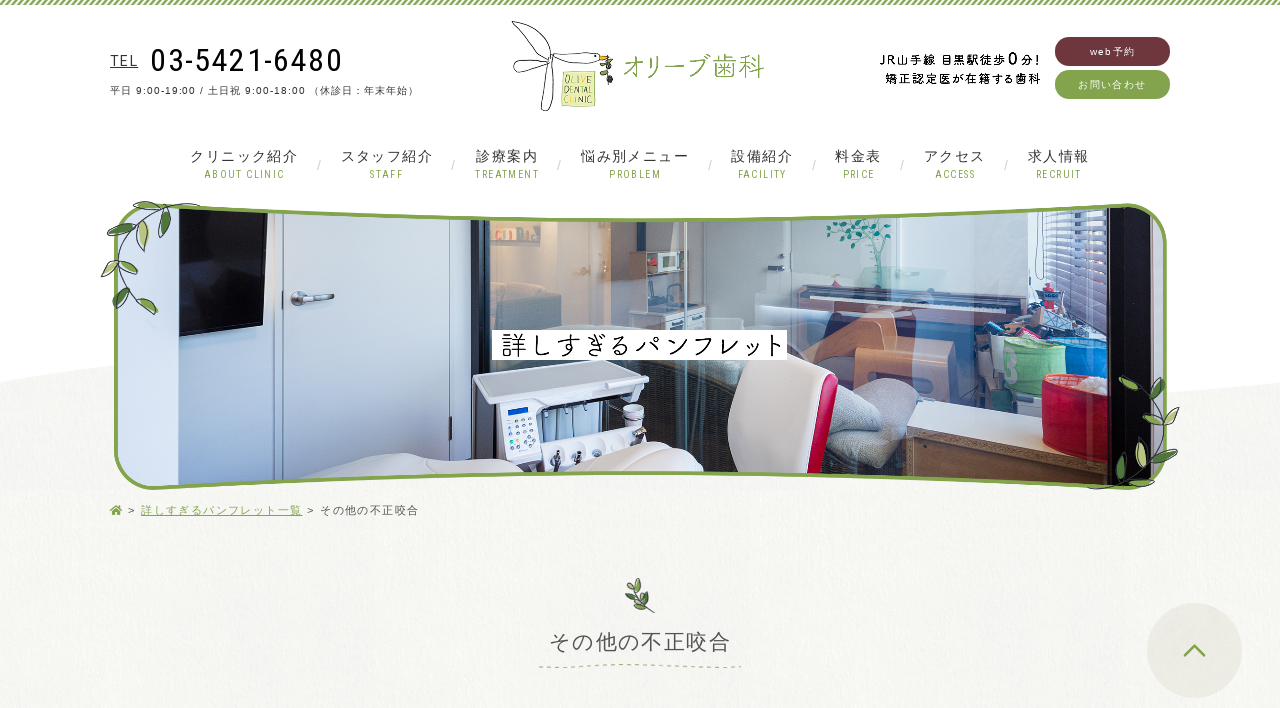

--- FILE ---
content_type: text/html; charset=UTF-8
request_url: https://olive-dc.com/pamphlet/etc/
body_size: 10684
content:


<!DOCTYPE html>
<html lang="ja">
<head prefix="og: http://ogp.me/ns# fb: http://ogp.me/ns/fb# article: http://ogp.me/ns/article#">
<!-- Google Tag Manager -->
<script>(function(w,d,s,l,i){w[l]=w[l]||[];w[l].push({'gtm.start':
new Date().getTime(),event:'gtm.js'});var f=d.getElementsByTagName(s)[0],
j=d.createElement(s),dl=l!='dataLayer'?'&l='+l:'';j.async=true;j.src=
'https://www.googletagmanager.com/gtm.js?id='+i+dl;f.parentNode.insertBefore(j,f);
})(window,document,'script','dataLayer','GTM-NNJV8NW');</script>
<!-- End Google Tag Manager -->
  <meta charset="UTF-8"/>
  <meta name="viewport" content="width=device-width, initial-scale=1.0"/>
  <meta http-equiv="X-UA-Compatible" content="ie=edge"/>
  <meta name="format-detection" content="telephone=no,address=no,email=no"/>
  <link rel="pingback" href="https://olive-dc.com/xmlrpc.php"/>
  <link href="https://olive-dc.com/feed/" rel="alternate" type="application/rss+xml" title="RSSフィード"/>
  <link rel="stylesheet" href="https://use.fontawesome.com/releases/v5.1.0/css/all.css" integrity="sha384-lKuwvrZot6UHsBSfcMvOkWwlCMgc0TaWr+30HWe3a4ltaBwTZhyTEggF5tJv8tbt" crossorigin="anonymous">
      <link rel="stylesheet" href="https://olive-dc.com/wp-content/themes/olive/assets/css/common.css"/>
	
    	<!-- パンフレット詳細ページで読み込むCSS	 -->
	<link rel="stylesheet" href="https://olive-dc.com/wp-content/themes/olive/assets/css/staff.css"/>
	<link rel="stylesheet" href="https://olive-dc.com/wp-content/themes/olive/assets/css/introduction.css"/>
	<link rel="stylesheet" href="https://olive-dc.com/wp-content/themes/olive/assets/css/servicechild.css"/>
	<link rel="stylesheet" href="https://olive-dc.com/wp-content/themes/olive/assets/css/pamphlet.css"/>
      
  
		<!-- All in One SEO 4.0.18 -->
		<title>その他の不正咬合 | 詳しすぎるパンフレット | 目黒駅0分の歯医者オリーブ歯科</title>
		<meta name="description" content="オリーブ歯科の詳しすぎるパンフレット ～矯正治療編～。小児期には多種多様の不正咬合があります。このページでは頻度は少ないが早期治療が望ましい、過剰歯による正中離開、歯牙腫による永久歯の萌出阻害、骨性癒着による不正咬合について解説します。"/>
		<link rel="canonical" href="https://olive-dc.com/pamphlet/etc/" />
		<meta property="og:site_name" content="目黒駅0分の歯医者オリーブ歯科 | 目黒駅0分の歯医者オリーブ歯科" />
		<meta property="og:type" content="article" />
		<meta property="og:title" content="その他の不正咬合 | 詳しすぎるパンフレット | 目黒駅0分の歯医者オリーブ歯科" />
		<meta property="og:description" content="オリーブ歯科の詳しすぎるパンフレット ～矯正治療編～。小児期には多種多様の不正咬合があります。このページでは頻度は少ないが早期治療が望ましい、過剰歯による正中離開、歯牙腫による永久歯の萌出阻害、骨性癒着による不正咬合について解説します。" />
		<meta property="og:url" content="https://olive-dc.com/pamphlet/etc/" />
		<meta property="article:published_time" content="2021-10-28T22:27:22Z" />
		<meta property="article:modified_time" content="2025-03-07T05:45:23Z" />
		<meta property="twitter:card" content="summary" />
		<meta property="twitter:domain" content="olive-dc.com" />
		<meta property="twitter:title" content="その他の不正咬合 | 詳しすぎるパンフレット | 目黒駅0分の歯医者オリーブ歯科" />
		<meta property="twitter:description" content="オリーブ歯科の詳しすぎるパンフレット ～矯正治療編～。小児期には多種多様の不正咬合があります。このページでは頻度は少ないが早期治療が望ましい、過剰歯による正中離開、歯牙腫による永久歯の萌出阻害、骨性癒着による不正咬合について解説します。" />
		<script type="application/ld+json" class="aioseo-schema">
			{"@context":"https:\/\/schema.org","@graph":[{"@type":"WebSite","@id":"https:\/\/olive-dc.com\/#website","url":"https:\/\/olive-dc.com\/","name":"\u76ee\u9ed2\u99c50\u5206\u306e\u6b6f\u533b\u8005\u30aa\u30ea\u30fc\u30d6\u6b6f\u79d1","description":"\u76ee\u9ed2\u99c50\u5206\u306e\u6b6f\u533b\u8005\u30aa\u30ea\u30fc\u30d6\u6b6f\u79d1","publisher":{"@id":"https:\/\/olive-dc.com\/#organization"}},{"@type":"Organization","@id":"https:\/\/olive-dc.com\/#organization","name":"\u76ee\u9ed2\u99c50\u5206\u306e\u6b6f\u533b\u8005\u30aa\u30ea\u30fc\u30d6\u6b6f\u79d1","url":"https:\/\/olive-dc.com\/"},{"@type":"BreadcrumbList","@id":"https:\/\/olive-dc.com\/pamphlet\/etc\/#breadcrumblist","itemListElement":[{"@type":"ListItem","@id":"https:\/\/olive-dc.com\/#listItem","position":"1","item":{"@id":"https:\/\/olive-dc.com\/#item","name":"\u30db\u30fc\u30e0","description":"\u3010\u5e73\u65e519\u6642\u30fb\u571f\u65e5\u795d18\u6642\u307e\u3067\u3011\u76ee\u9ed2\u99c5\u524d\u306e\u30aa\u30ea\u30fc\u30d6\u6b6f\u79d1\u306f\u5730\u57df\u3067\u611b\u3055\u308c\u308b\u6b6f\u533b\u8005\u3092\u76ee\u6307\u3057\u3001\u866b\u6b6f\u30fb\u6b6f\u5468\u75c5\u306e\u6cbb\u7642\u306f\u3082\u3061\u308d\u3093\u3001\u6b6f\u3092\u767d\u304f\u3057\u305f\u3044\u65b9\u3001\u6b6f\u4e26\u3073\u3092\u77ef\u6b63\u3057\u305f\u3044\u65b9\u3092\u304a\u5f85\u3061\u3057\u3066\u3044\u307e\u3059\u3002","url":"https:\/\/olive-dc.com\/"},"nextItem":"https:\/\/olive-dc.com\/pamphlet\/#listItem"},{"@type":"ListItem","@id":"https:\/\/olive-dc.com\/pamphlet\/#listItem","position":"2","item":{"@id":"https:\/\/olive-dc.com\/pamphlet\/#item","name":"\u8a73\u3057\u3059\u304e\u308b\u30d1\u30f3\u30d5\u30ec\u30c3\u30c8","description":"\u30aa\u30ea\u30fc\u30d6\u6b6f\u79d1\u3067\u306f\u533b\u7642\u3092\u63d0\u4f9b\u3059\u308b\u5074\u306e\u8cac\u4efb\u3068\u3057\u3066\u3069\u3093\u306a\u6cbb\u7642\u3092\u3059\u308b\u304b\u306e\u307e\u3048\u306b\u3001\u60a3\u8005\u69d8\u306b\u6b63\u3057\u3044\u60c5\u5831\u3092\u63d0\u4f9b\u3059\u308b\u3053\u3068\u304c\u5927\u5207\u3060\u3068\u601d\u3044\u3001\u300c\u8a73\u3057\u3059\u304e\u308b\u30d1\u30f3\u30d5\u30ec\u30c3\u30c8\u300d\u3068\u8a00\u3046\u30b3\u30f3\u30c6\u30f3\u30c4\u3092\u4f5c\u6210\u3057\u307e\u3057\u305f\u3002 \u5b9a\u671f\u7684\u306b\u30da\u30fc\u30b8\u3092\u8ffd\u52a0\u3057\u3066\u3044\u304d\u307e\u3059\u3002\u305c\u3072\u300c\u304a\u6c17\u306b\u5165\u308a\u300d\u306b\u767b\u9332\u3057\u3066\u3001\u307e\u305f\u8aad\u307f\u306b\u304d\u3066\u304f\u3060\u3055\u3044\u3002","url":"https:\/\/olive-dc.com\/pamphlet\/"},"nextItem":"https:\/\/olive-dc.com\/pamphlet\/etc\/#listItem","previousItem":"https:\/\/olive-dc.com\/#listItem"},{"@type":"ListItem","@id":"https:\/\/olive-dc.com\/pamphlet\/etc\/#listItem","position":"3","item":{"@id":"https:\/\/olive-dc.com\/pamphlet\/etc\/#item","name":"\u305d\u306e\u4ed6\u306e\u4e0d\u6b63\u54ac\u5408","description":"\u30aa\u30ea\u30fc\u30d6\u6b6f\u79d1\u306e\u8a73\u3057\u3059\u304e\u308b\u30d1\u30f3\u30d5\u30ec\u30c3\u30c8 \uff5e\u77ef\u6b63\u6cbb\u7642\u7de8\uff5e\u3002\u5c0f\u5150\u671f\u306b\u306f\u591a\u7a2e\u591a\u69d8\u306e\u4e0d\u6b63\u54ac\u5408\u304c\u3042\u308a\u307e\u3059\u3002\u3053\u306e\u30da\u30fc\u30b8\u3067\u306f\u983b\u5ea6\u306f\u5c11\u306a\u3044\u304c\u65e9\u671f\u6cbb\u7642\u304c\u671b\u307e\u3057\u3044\u3001\u904e\u5270\u6b6f\u306b\u3088\u308b\u6b63\u4e2d\u96e2\u958b\u3001\u6b6f\u7259\u816b\u306b\u3088\u308b\u6c38\u4e45\u6b6f\u306e\u840c\u51fa\u963b\u5bb3\u3001\u9aa8\u6027\u7652\u7740\u306b\u3088\u308b\u4e0d\u6b63\u54ac\u5408\u306b\u3064\u3044\u3066\u89e3\u8aac\u3057\u307e\u3059\u3002","url":"https:\/\/olive-dc.com\/pamphlet\/etc\/"},"previousItem":"https:\/\/olive-dc.com\/pamphlet\/#listItem"}]},{"@type":"WebPage","@id":"https:\/\/olive-dc.com\/pamphlet\/etc\/#webpage","url":"https:\/\/olive-dc.com\/pamphlet\/etc\/","name":"\u305d\u306e\u4ed6\u306e\u4e0d\u6b63\u54ac\u5408 | \u8a73\u3057\u3059\u304e\u308b\u30d1\u30f3\u30d5\u30ec\u30c3\u30c8 | \u76ee\u9ed2\u99c50\u5206\u306e\u6b6f\u533b\u8005\u30aa\u30ea\u30fc\u30d6\u6b6f\u79d1","description":"\u30aa\u30ea\u30fc\u30d6\u6b6f\u79d1\u306e\u8a73\u3057\u3059\u304e\u308b\u30d1\u30f3\u30d5\u30ec\u30c3\u30c8 \uff5e\u77ef\u6b63\u6cbb\u7642\u7de8\uff5e\u3002\u5c0f\u5150\u671f\u306b\u306f\u591a\u7a2e\u591a\u69d8\u306e\u4e0d\u6b63\u54ac\u5408\u304c\u3042\u308a\u307e\u3059\u3002\u3053\u306e\u30da\u30fc\u30b8\u3067\u306f\u983b\u5ea6\u306f\u5c11\u306a\u3044\u304c\u65e9\u671f\u6cbb\u7642\u304c\u671b\u307e\u3057\u3044\u3001\u904e\u5270\u6b6f\u306b\u3088\u308b\u6b63\u4e2d\u96e2\u958b\u3001\u6b6f\u7259\u816b\u306b\u3088\u308b\u6c38\u4e45\u6b6f\u306e\u840c\u51fa\u963b\u5bb3\u3001\u9aa8\u6027\u7652\u7740\u306b\u3088\u308b\u4e0d\u6b63\u54ac\u5408\u306b\u3064\u3044\u3066\u89e3\u8aac\u3057\u307e\u3059\u3002","inLanguage":"ja","isPartOf":{"@id":"https:\/\/olive-dc.com\/#website"},"breadcrumb":{"@id":"https:\/\/olive-dc.com\/pamphlet\/etc\/#breadcrumblist"},"datePublished":"2021-10-28T22:27:22+09:00","dateModified":"2025-03-07T05:45:23+09:00"}]}
		</script>
		<!-- All in One SEO -->

<link rel='dns-prefetch' href='//s.w.org' />
<link rel="alternate" type="application/rss+xml" title="目黒駅0分の歯医者オリーブ歯科 &raquo; フィード" href="https://olive-dc.com/feed/" />
<link rel="alternate" type="application/rss+xml" title="目黒駅0分の歯医者オリーブ歯科 &raquo; コメントフィード" href="https://olive-dc.com/comments/feed/" />
		<script type="text/javascript">
			window._wpemojiSettings = {"baseUrl":"https:\/\/s.w.org\/images\/core\/emoji\/13.0.1\/72x72\/","ext":".png","svgUrl":"https:\/\/s.w.org\/images\/core\/emoji\/13.0.1\/svg\/","svgExt":".svg","source":{"concatemoji":"https:\/\/olive-dc.com\/wp-includes\/js\/wp-emoji-release.min.js?ver=5.6.16"}};
			!function(e,a,t){var n,r,o,i=a.createElement("canvas"),p=i.getContext&&i.getContext("2d");function s(e,t){var a=String.fromCharCode;p.clearRect(0,0,i.width,i.height),p.fillText(a.apply(this,e),0,0);e=i.toDataURL();return p.clearRect(0,0,i.width,i.height),p.fillText(a.apply(this,t),0,0),e===i.toDataURL()}function c(e){var t=a.createElement("script");t.src=e,t.defer=t.type="text/javascript",a.getElementsByTagName("head")[0].appendChild(t)}for(o=Array("flag","emoji"),t.supports={everything:!0,everythingExceptFlag:!0},r=0;r<o.length;r++)t.supports[o[r]]=function(e){if(!p||!p.fillText)return!1;switch(p.textBaseline="top",p.font="600 32px Arial",e){case"flag":return s([127987,65039,8205,9895,65039],[127987,65039,8203,9895,65039])?!1:!s([55356,56826,55356,56819],[55356,56826,8203,55356,56819])&&!s([55356,57332,56128,56423,56128,56418,56128,56421,56128,56430,56128,56423,56128,56447],[55356,57332,8203,56128,56423,8203,56128,56418,8203,56128,56421,8203,56128,56430,8203,56128,56423,8203,56128,56447]);case"emoji":return!s([55357,56424,8205,55356,57212],[55357,56424,8203,55356,57212])}return!1}(o[r]),t.supports.everything=t.supports.everything&&t.supports[o[r]],"flag"!==o[r]&&(t.supports.everythingExceptFlag=t.supports.everythingExceptFlag&&t.supports[o[r]]);t.supports.everythingExceptFlag=t.supports.everythingExceptFlag&&!t.supports.flag,t.DOMReady=!1,t.readyCallback=function(){t.DOMReady=!0},t.supports.everything||(n=function(){t.readyCallback()},a.addEventListener?(a.addEventListener("DOMContentLoaded",n,!1),e.addEventListener("load",n,!1)):(e.attachEvent("onload",n),a.attachEvent("onreadystatechange",function(){"complete"===a.readyState&&t.readyCallback()})),(n=t.source||{}).concatemoji?c(n.concatemoji):n.wpemoji&&n.twemoji&&(c(n.twemoji),c(n.wpemoji)))}(window,document,window._wpemojiSettings);
		</script>
		<style type="text/css">
img.wp-smiley,
img.emoji {
	display: inline !important;
	border: none !important;
	box-shadow: none !important;
	height: 1em !important;
	width: 1em !important;
	margin: 0 .07em !important;
	vertical-align: -0.1em !important;
	background: none !important;
	padding: 0 !important;
}
</style>
	<link rel='stylesheet' id='wp-block-library-css'  href='https://olive-dc.com/wp-includes/css/dist/block-library/style.min.css?ver=5.6.16' type='text/css' media='all' />
<link rel='stylesheet' id='slb_core-css'  href='https://olive-dc.com/wp-content/plugins/simple-lightbox/client/css/app.css?ver=2.8.1' type='text/css' media='all' />
<link rel='stylesheet' id='builtin-css'  href='https://olive-dc.com/wp-content/themes/olive/style.css?ver=5.6.16' type='text/css' media='all' />
<link rel='shortlink' href='https://olive-dc.com/?p=1255' />
<link rel="icon" href="https://olive-dc.com/wp-content/uploads/2020/01/favicon-150x150.png" sizes="32x32" />
<link rel="icon" href="https://olive-dc.com/wp-content/uploads/2020/01/favicon.png" sizes="192x192" />
<link rel="apple-touch-icon" href="https://olive-dc.com/wp-content/uploads/2020/01/favicon.png" />
<meta name="msapplication-TileImage" content="https://olive-dc.com/wp-content/uploads/2020/01/favicon.png" />
  <link rel="stylesheet" href="https://olive-dc.com/wp-content/themes/olive/assets/css/add.css"/>
</head>
<body class="page-template-default page page-id-1255 page-child parent-pageid-731 etc">
<!-- Google Tag Manager (noscript) -->
<noscript><iframe src="https://www.googletagmanager.com/ns.html?id=GTM-NNJV8NW"
height="0" width="0" style="display:none;visibility:hidden"></iframe></noscript>
<!-- End Google Tag Manager (noscript) -->
<header>
    <div class="l-header-top">
      <div class="p-header-top">
        <div class="c-inner p-header-top__inner">
          <div class="p-header-top__wrap">
            <div class="p-header-top-logo"><a href="https://olive-dc.com/"><img class="pc" src="https://olive-dc.com/wp-content/themes/olive/assets/img/logo.png" alt="オリーブ歯科"/><img class="tbsp" src="https://olive-dc.com/wp-content/themes/olive/assets/img/logo_sp.png" alt="オリーブ歯科"/></a></div>
            <div class="p-header-top-tel">
              <div class="pc"><a href="tel:03-5421-6480"><span>TEL</span><span>03-5421-6480</span></a>
                <p>平日 9:00-19:00 / 土日祝 9:00-18:00 （休診日：年末年始）</p>
              </div>
              <div class="tbsp"><a href="tel:03-5421-6480"><img src="https://olive-dc.com/wp-content/themes/olive/assets/img/topbar-call_icon.png" alt=""/></a></div>
            </div>
            <div class="p-header-top-rightpc">
              <p><img src="https://olive-dc.com/wp-content/themes/olive/assets/img/topbar-right_pc.png" alt=""/></p>
              <div class="p-header-top-rightpc__btnarea"><a class="c-button01 btn" href="https://olive-dc.com/reserve"><span>web予約</span></a><a class="c-button01 btn" href="https://olive-dc.com/contact"><span>お問い合わせ</span></a></div>
            </div>
            <div class="p-header-top-navbtn"><img class="btn-open" src="https://olive-dc.com/wp-content/themes/olive/assets/img/topbar-navbtn.png" alt=""/><img class="btn-close" src="https://olive-dc.com/wp-content/themes/olive/assets/img/topbar-navbtn_close.png" alt=""/></div>
          </div>
        </div>
      </div>
      <nav class="p-nav">
        <div class="c-inner p-nav__inner">
          <div class="p-nav__logo tbsp"><a href=""><img src="https://olive-dc.com/wp-content/themes/olive/assets/img/logo_sp.png" alt=""/></a></div>
          <ul class="p-nav__wrap">
            <li><a href="https://olive-dc.com/introduction"><span class="ja">クリニック紹介</span><span class="en">ABOUT CLINIC</span><span class="icon tbsp"></span></a>
            <div class="nav__child introduction">
                <ul class="nav-child">
                  <li class="nav-child-item"><a href="https://olive-dc.com/introduction/">クリニック紹介</a></li>
                  <li class="nav-child-item"><a href="https://olive-dc.com/introduction/tour/">院内ツアー</a></li>
                  <li class="nav-child-item"><a href="https://olive-dc.com/pamphlet/">詳しすぎるパンフレット</a></li>
                  <li class="nav-child-item"><a href="https://olive-dc.com/facility-standards/">施設基準に関する掲示</a></li>
                </ul>
              </div>
            </li>
            <li><a href="https://olive-dc.com/staff"><span class="ja">スタッフ紹介</span><span class="en">STAFF</span></a></li>
            <li><a href="https://olive-dc.com/service"><span class="ja">診療案内</span><span class="en">TREATMENT</span><span class="icon tbsp"></span></a>
              <div class="nav__child service">
                <ul class="nav-child">
                  <li class="nav-child-item"><a href="https://olive-dc.com/service/orthodontics">矯正歯科</a></li>
                  <li class="nav-child-item"><a href="https://olive-dc.com/service/cavity">虫歯治療</a></li>
                  <li class="nav-child-item"><a href="https://olive-dc.com/service/periodental">歯周病治療</a></li>
                  <li class="nav-child-item"><a href="https://olive-dc.com/service/pediatric">小児治療</a></li>
                  <li class="nav-child-item"><a href="https://olive-dc.com/service/ceramic">セラミック治療</a></li>
                  <li class="nav-child-item"><a href="https://olive-dc.com/service/mi-root-canal">精密根管治療</a></li>
                  <li class="nav-child-item"><a href="https://olive-dc.com/service/whitening">ホワイトニング</a></li>
                  <li class="nav-child-item"><a href="https://olive-dc.com/service/implant">インプラント</a></li>
                  <li class="nav-child-item"><a href="https://olive-dc.com/service/protrudingjaw">口ゴボ治療</a></li>
                  <li class="nav-child-item"><a href="https://olive-dc.com/service/protrudingmouth">口ゴボ専門外来</a></li>
                  <li class="nav-child-item"><a href="https://olive-dc.com/service/tempodisorder">スプリント治療</a></li>
                  <li class="nav-child-item"><a href="https://olive-dc.com/service/pmtc">PMTC</a></li>
                  <li class="nav-child-item"><a href="https://olive-dc.com/service/examination">歯科検診</a></li>
                  <li class="nav-child-item"><a href="https://olive-dc.com/service/wisdomtooth">親知らずの早期抜歯</a></li>
                  <li class="nav-child-item"><a href="https://olive-dc.com/service/visiting">訪問歯科</a></li>
                </ul>
              </div>
            </li>
            <li><a href="https://olive-dc.com/menu"><span class="ja">悩み別メニュー</span><span class="en">PROBLEM</span><span class="icon tbsp"></span></a>
              <div class="nav__child menu">
                  <ul class="nav-child">
                    <li class="nav-child-item"><a href="https://olive-dc.com/menu/cavity">歯が痛い・しみる</a></li>
                    <li class="nav-child-item"><a href="https://olive-dc.com/menu/gums">歯茎がはれる・出血がある</a></li>
                    <li class="nav-child-item"><a href="https://olive-dc.com/menu/orthodontics">歯並び・噛み合わせが気になる</a></li>
                    <li class="nav-child-item"><a href="https://olive-dc.com/menu/crook-teeth">ひどいガチャ歯が気になる</a></li>
                    <li class="nav-child-item"><a href="https://olive-dc.com/menu/halitosis">口臭が気になる</a></li>
                    <li class="nav-child-item"><a href="https://olive-dc.com/menu/silvertooth">銀歯が気になる</a></li>
                    <li class="nav-child-item"><a href="https://olive-dc.com/menu/cosmetic">歯の黄ばみが気になる</a></li>
                    <li class="nav-child-item"><a href="https://olive-dc.com/menu/oralhealth">お口の健康状態が気になる</a></li>
                    <li class="nav-child-item"><a href="https://olive-dc.com/menu/denture">入れ歯が合わない・不便</a></li>
                  </ul>
                </div>
            </li>
            <li><a href="https://olive-dc.com/facility"><span class="ja">設備紹介</span><span class="en">FACILITY</span></a></li>
            <li><a href="https://olive-dc.com/price_list"><span class="ja">料金表</span><span class="en">PRICE</span></a></li>
            <li><a href="https://olive-dc.com/access"><span class="ja">アクセス</span><span class="en">ACCESS</span></a></li>
            <li><a href="https://olive-dc.com/career"><span class="ja">求人情報</span><span class="en">RECRUIT</span></a></li>
            <li class="tbsp"><a class="c-button01 btn" href="tel:03-5421-6480"><span>TEL:03-5421-6480</span></a></li>
            <li class="tbsp"><a class="c-button01 btn" href="https://olive-dc.com/reserve"><span>web予約</span></a></li>
            <li class="tbsp"><a class="c-button01 btn" href="https://olive-dc.com/contact"><span>お問い合わせ</span></a></li>
          </ul>
        </div>
      </nav>
    </div>
  
      <div class="l-subkv">
      
            <div class="p-subkv">
        <div class="c-inner">
          <div class="p-subkv__title">
            <h1 class="title"><img src="https://olive-dc.com/wp-content/themes/olive/assets/img/detailedpamphlet/detailedpamphlet-title.png" alt="詳しすぎるパンフレット"/></h1>
            <div class="img"><img class="pctb" src="https://olive-dc.com/wp-content/themes/olive/assets/img/detailedpamphlet/detailedpamphlet_kv-bg.png" alt=""/><img class="sp" src="https://olive-dc.com/wp-content/themes/olive/assets/img/spkv/detailedpamphlet_kv-bg_sp.png" alt=""/></div>
          </div>
        </div>
      </div>
     
            </div>
    
    <div class="p-breadcrumb">
    <div class="c-inner">
      <ul>
        <li><a href="https://olive-dc.com/"><i class="fas fa-home"></i></a></li>
                <li><a href="https://olive-dc.com/pamphlet">詳しすぎるパンフレット一覧</a></li>
        <li>その他の不正咬合</li>
              </ul>
    </div>
  </div>
  </header>
<div class="l-container">
        <main class="l-main">
      
    
        
    
<div class="l-pamphlet -pamphlet15">
<section class="service-detail-intro service-detail-intro--added pdtp-50">
<div class="service-detail-intro__title">
<div class="c-inner">
<h2 class="title c-title02">その他の不正咬合</h2>
</p></div>
</p></div>
<div class="service-detail-intro__txt">
<div class="c-inner c-inner--small">
<p>
                               前ページまでは小児で頻度が高く治療の必要がある4つの不正咬合をご紹介しましたが、小児期ではそのほかにも多種多様の不正咬合があります。</p>
<p>
                               オリーブ歯科では<b>定期検診と定期的なレントゲン検査で以下のような不正咬合も早期発見</b>をすることができます。<br />
                               全歯列矯正は顎の成長と永久歯28本完成の13歳前後まで待ちますが、以下のようなケースでは<b>早期治療が望ましい</b>です。何よりまず大切なのは矯正専門医のもと定期検診を受けることです。
                           </p>
</p></div>
</p></div>
</section>
<section class="service-detail-intro service-detail-intro--added pdtp-50">
<div class="service-detail-intro__title">
<div class="c-inner">
<h2 class="title c-title02">過剰歯による正中離開</h2>
</p></div>
</p></div>
<div class="service-detail-intro__txt">
<div class="c-inner c-inner--small">
<p>
                               過剰歯とは通常の歯以外に余分に歯が出来るもので上顎正中部に多発します。埋伏していることが多く、本例は上顎の前歯の間に2本の過剰歯がありそのうち1本が埋伏していました。真ん中に隙間がある正中離開（すきっ歯）を起こしていて、口腔外科にて抜歯を行い、<b>部分矯正により正中離開もなくなりました。</b>
                           </p>
<div class="c-img--center c-img--aifs">
<figure class="c-fullWidth--sp">
                                   <img src="https://olive-dc.com/wp-content/themes/olive/assets/img/pamphlet/img15_01_01.png" style="max-width: 223px" alt="" /><figcaption>1本は見えています</figcaption></figure>
<figure class="c-fullWidth--sp">
                                   <img src="https://olive-dc.com/wp-content/themes/olive/assets/img/pamphlet/img15_01_02.png" style="max-width: 128px" alt="" /><figcaption>摘出した過剰歯</figcaption></figure>
<figure class="c-fullWidth--sp">
                                   <img src="https://olive-dc.com/wp-content/themes/olive/assets/img/pamphlet/img15_01_03.png" style="max-width: 268px" alt="" /><figcaption>正中離開は改善しています</figcaption></figure>
</p></div>
<div>
<div class="u-spacer"></div>
<div class="u-spacer"></div>
<div class="u-spacer"></div>
</div>
<table class="featureTbale">
<tbody>
<tr>
<th>主訴</th>
<td>
                            正中離解
                        </td>
</tr>
<tr>
<th>診断名</th>
<td>上顎埋伏過剰歯による正中離解</td>
</tr>
<tr>
<th>年齢</th>
<td>8歳1か月</td>
</tr>
<tr>
<th>治療に用いた装置</th>
<td>伏過剰歯抜歯およびアッパーライトワイヤー装置</td>
</tr>
<tr>
<th>抜歯部位</th>
<td>上顎過剰歯2本抜歯</td>
</tr>
<tr>
<th>治療期間</th>
<td>約6か月</td>
</tr>
<tr>
<th>治療費</th>
<td>253,000円(税込)</td>
</tr>
<tr>
<th>リスクと副作用</th>
<td>過剰歯抜歯後、一時的に外科処置による痛みや出血が起こる事があります。<br />
矯正装置による違和感や痛み、口内炎が起こる場合があります。<br />
歯の動きには個人差があり予定した治療期間が延長する場合があります。</td>
</tr>
</tbody>
</table></div>
</p></div>
</section>
<section class="service-detail-intro service-detail-intro--added pdtp-50">
<div class="service-detail-intro__title">
<div class="c-inner">
<h2 class="title c-title02">歯牙腫による永久歯の萌出阻害</h2>
</p></div>
</p></div>
<div class="service-detail-intro__txt">
<div class="c-inner c-inner--small">
<p>
                               過剰歯とは違い歯槽骨の中に小さい<b>歯と同じ構造のものが集合</b>していて、永久歯の生えるのを阻害します。下顎の犬歯の歯冠部分に存在していたため、歯牙腫を摘出した後に矯正治療にて犬歯を正しい位置に並べました。
                           </p>
<div class="c-img--center c-img--aifs">
<figure class="c-fullWidth--sp">
                                   <img src="https://olive-dc.com/wp-content/themes/olive/assets/img/pamphlet/img15_02.png" style="max-width: 422px" alt="" /><figcaption>レントゲンで多数の歯牙腫を確認</figcaption></figure>
<figure class="c-fullWidth--sp">
                                   <img src="https://olive-dc.com/wp-content/themes/olive/assets/img/pamphlet/img15_03.png" style="max-width: 200px" alt="" /><figcaption>摘出した歯牙腫</figcaption></figure>
</p></div>
<figure class="c-multiImg -sp_col1">
                               <img src="https://olive-dc.com/wp-content/themes/olive/assets/img/pamphlet/img15_04.png" style="max-width: 460px" alt="" /><figcaption>反対側の犬歯に比べ明らかに低位ですが、摘出後生えてきています</figcaption></figure>
<div>
<div class="u-spacer"></div>
<div class="u-spacer"></div>
<div class="u-spacer"></div>
</div>
<table class="featureTbale">
<tbody>
<tr>
<th>主訴</th>
<td>
                            下顎犬歯の埋伏
                        </td>
</tr>
<tr>
<th>診断名</th>
<td>歯牙腫による右下犬歯埋伏</td>
</tr>
<tr>
<th>年齢</th>
<td>12歳4か月</td>
</tr>
<tr>
<th>治療に用いた装置</th>
<td>歯牙腫摘出およびブラケットによるMTM</td>
</tr>
<tr>
<th>抜歯部位</th>
<td>右下第一小臼歯抜歯</td>
</tr>
<tr>
<th>治療期間</th>
<td>約12か月</td>
</tr>
<tr>
<th>治療費</th>
<td>286,000円(税込)</td>
</tr>
<tr>
<th>リスクと副作用</th>
<td>歯牙腫摘出後、一時的に外科処置による痛みや出血が起こる事があります。<br />
矯正装置による違和感や痛み、口内炎が起こる場合があります。<br />
歯の動きには個人差があり予定した治療期間が延長する場合があります。</td>
</tr>
</tbody>
</table></div>
</p></div>
</section>
<section class="service-detail-intro service-detail-intro--added pdtp-50">
<div class="service-detail-intro__title">
<div class="c-inner">
<h2 class="title c-title02">骨性癒着による不正咬合</h2>
</p></div>
</p></div>
<div class="service-detail-intro__txt">
<div class="c-inner c-inner--small">
<p>
                               骨性癒着は歯根膜と呼ばれる歯根を取り囲む繊維が欠損を起こして、骨と歯がくっついてしまう状態です。前歯は外傷を受けた時に起こることがありますが、奥歯では原因不明で起こります。</p>
<p>
                               矯正する際は歯が動きませんが、矯正をしていなくても成長中の歯では萌出が止まり、隣の歯が伸びて、<b>骨性癒着の歯だけ低位（背が低い）</b>になり、乳歯では後継永久歯が生えてこられません。本例では乳歯を抜歯した後永久歯が生えるまでの間、隣在歯の倒れ込み防止のために矯正器具をつけ、永久歯の萌出を待って、位置の修正を行いました。
                           </p>
<div class="c-img--center c-img--aifs">
<figure class="c-fullWidth--sp">
                                   <img src="https://olive-dc.com/wp-content/themes/olive/assets/img/pamphlet/img15_05.png" style="max-width: 210px" alt="" /><figcaption>骨性癒着の乳歯にぶつかる</figcaption></figure>
<figure class="c-fullWidth--sp">
                                   <img src="https://olive-dc.com/wp-content/themes/olive/assets/img/pamphlet/img15_06.png" style="max-width: 210px" alt="" /><figcaption>乳歯を抜歯し自然萌出を待つ</figcaption></figure>
<figure class="c-fullWidth--sp">
                                   <img src="https://olive-dc.com/wp-content/themes/olive/assets/img/pamphlet/img15_07.png" style="max-width: 210px" alt="" /><figcaption>一部萌出でブラケットをつけ咬合誘導</figcaption></figure>
</p></div>
<div class="c-img--center c-img--aifs">
<figure class="c-fullWidth--sp">
                                   <img src="https://olive-dc.com/wp-content/themes/olive/assets/img/pamphlet/img15_08.png" style="max-width: 250px" alt="" /><figcaption>一部萌出でブラケットをつけ咬合誘導</figcaption></figure>
<figure class="c-fullWidth--sp">
                                   <img src="https://olive-dc.com/wp-content/themes/olive/assets/img/pamphlet/img15_09.png" style="max-width: 250px" alt="" /><figcaption>この後ブラケットをつけ正しい位置に誘導</figcaption></figure>
<div>
<div class="u-spacer"></div>
<div class="u-spacer"></div>
<div class="u-spacer"></div>
</div>
<table class="featureTbale">
<tbody>
<tr>
<th>主訴</th>
<td>
                            右下第二乳臼歯の低位
                        </td>
</tr>
<tr>
<th>診断名</th>
<td>右下第二乳臼歯の骨性癒着による第ニ小臼歯埋伏</td>
</tr>
<tr>
<th>年齢</th>
<td>6歳9か月</td>
</tr>
<tr>
<th>治療に用いた装置</th>
<td>右下第二乳臼歯抜歯およびブラケットによるMTM</td>
</tr>
<tr>
<th>抜歯部位</th>
<td>右下第二乳臼歯抜歯</td>
</tr>
<tr>
<th>治療期間</th>
<td>約3年6か月</td>
</tr>
<tr>
<th>治療費</th>
<td>286,000円(税込)</td>
</tr>
<tr>
<th>リスクと副作用</th>
<td>抜歯後、一時的に外科処置による痛みや出血が起こる事があります。<br />
矯正装置による違和感や痛み、口内炎が起こる場合があります。<br />
歯の動きには個人差があり予定した治療期間が延長する場合があります。</td>
</tr>
</tbody>
</table></div>
</p></div>
</p></div>
</section>
<section class="service-detail-intro service-detail-intro--added pdtp-50">
<div class="service-detail-intro__title">
<div class="c-inner">
<h2 class="title c-title02">歯胚の位置異常</h2>
</p></div>
</p></div>
<div class="service-detail-intro__txt">
<div class="c-inner c-inner--small">
<p>
                               生まれつきの歯胚（歯の卵）の出来方の問題や、乳歯の神経の治療が原因で永久歯が骨の中で横たわり埋まったまま出てこられない場合があります。定期的なレントゲン検査で発見できますので、適切な時期に部分矯正を行い萌出を誘導させてあげます。（咬合誘導）
                           </p>
<figure class="c-multiImg -sp_col1">
                               <img src="https://olive-dc.com/wp-content/themes/olive/assets/img/pamphlet/img15_10.png" style="max-width: 100%" alt="" /><figcaption>乳歯を抜歯し、ブラケットを4本の歯につけて部分矯正を行いました。</figcaption></figure>
<div>
<div class="u-spacer"></div>
<div class="u-spacer"></div>
<div class="u-spacer"></div>
<div class="u-spacer"></div>
<div class="u-spacer"></div>
</p></div>
<table class="featureTbale">
<tbody>
<tr>
<th>主訴</th>
<td>
                            左下第二小臼歯の埋伏
                        </td>
</tr>
<tr>
<th>診断名</th>
<td>左下第二小臼歯の埋伏</td>
</tr>
<tr>
<th>年齢</th>
<td>12歳10か月</td>
</tr>
<tr>
<th>治療に用いた装置</th>
<td>左下第二乳臼歯抜歯およびブラケットによるMTM</td>
</tr>
<tr>
<th>抜歯部位</th>
<td>左下第二乳臼歯抜歯</td>
</tr>
<tr>
<th>治療期間</th>
<td>約4か月</td>
</tr>
<tr>
<th>治療費</th>
<td>77,000円(税込)</td>
</tr>
<tr>
<th>リスクと副作用</th>
<td>抜歯後、一時的に外科処置による痛みや出血が起こる事があります。<br />
矯正装置による違和感や痛み、口内炎が起こる場合があります。<br />
歯の動きには個人差があり予定した治療期間が延長する場合があります。</td>
</tr>
</tbody>
</table></div>
</p></div>
<div class="annotation">
<p>
※矯正歯科治療は公的健康保険適用外の自費（自由）診療です。
</p>
</div>
<p><!-- ページ15(/pamphlet/etc/)用 --></p>
<aside class="pager">
<div class="wp-pagenavi">
        <a class="prev" href="/pamphlet/crossbite/" rel="prev"><i class="fas fa-arrow-left"></i>前へ</a><br />
        <a class="home" href="/pamphlet/">一覧へもどる</a><br />
        <a class="next" href="/pamphlet/good-dentition/" rel="next">次へ<i class="fas fa-arrow-right"></i></a>
    </div>
</aside>
</section></div>
    
        
  </main>
</div>


<section class="p-section-access">
  <div class="p-section-access__body">
    <div class="c-inner p-section-access__body__inner u-slideup">
      <div class="p-section-access__desc">
        <div class="p-section-access__desc__name"><img src="https://olive-dc.com/wp-content/themes/olive/assets/img/home/home_access-name.png" alt="東京都品川区上大崎2-15-17 アセンド目黒駅前7F"/></div>
        <div class="p-section-access__desc__tel"><a href="tel:03-5421-6480"><img src="https://olive-dc.com/wp-content/themes/olive/assets/img/home/home_access-tel.png" alt="03-5421-6480"/></a>
          <p>
            <small>※ミーティング、研修等により休診になる場合があります。その際は電話が通じない場合もありますので、留守番電話もしくは<a href="https://olive-dc.com/contact/">お問い合わせフォーム</a>にてご用件をお知らせください。</small>
          </p>
        </div>
        <div class="p-section-access__desc__time">
          <div class="table-wrap">
            <table>
              <thead>
                <tr>
                  <th>診療時間</th>
                  <th>月</th>
                  <th>火</th>
                  <th>水</th>
                  <th>木</th>
                  <th>金</th>
                  <th>土</th>
                  <th>日</th>
                  <th>祝</th>
                </tr>
              </thead>
              <tbody>
                <tr>
                  <th>9:00-19:00</th>
                  <td>●</td>
                  <td>●</td>
                  <td>●</td>
                  <td>●</td>
                  <td>●</td>
                  <td>×</td>
                  <td>×</td>
                  <td>×</td>
                </tr>
                <tr>
                  <th>9:00-18:00</th>
                  <td>×</td>
                  <td>×</td>
                  <td>×</td>
                  <td>×</td>
                  <td>×</td>
                  <td>●</td>
                  <td>●</td>
                  <td>●</td>
                </tr>
              </tbody>
            </table>
          </div>
          <dl class="time">
            <dt>診療時間</dt>
            <dd><span>平日 9:00-19:00</span><span>土日祝 9:00-18:00 （休診日：年末年始）</span></dd>
          </dl>
<!--          <p>※土日午後は14:00-18:00の診療となります</p>-->
        </div>
        <div class="p-section-access__desc__btnarea"><a class="c-button01 btn sp" href="tel:03-5421-6480"><i class="fas fa-mobile"></i><span>TEL:03-5421-6480</span></a><a class="c-button01 btn" href="https://olive-dc.com/reserve"><i class="fas fa-desktop"></i><span>web予約</span></a><a class="c-button01 btn" href="https://olive-dc.com/contact"><i class="fas fa-phone"></i><span>お問い合わせ</span></a></div>
      </div>
      <div class="p-section-access__map">
        <img src="https://olive-dc.com/wp-content/themes/olive/assets/img/map.jpg" alt="地図">
      </div>
    </div>
  </div>
</section>

<div class="c-pagetop"><a href="#"><img src="https://olive-dc.com/wp-content/themes/olive/assets/img/up_btn.png" alt="ページトップへ"/></a></div>
<footer class="l-footer">
  <div class="p-footer">
    <div class="p-footer__head">
      <div class="c-inner p-footer__head__inner">
        <div class="p-footer__head-logo"><img class="pc" src="https://olive-dc.com/wp-content/themes/olive/assets/img/footer-logo.png" alt="オリーブ歯科矯正歯科"/><img class="tbsp" src="https://olive-dc.com/wp-content/themes/olive/assets/img/footer-logo_tb.png" alt="オリーブ歯科矯正歯科"/></div>
        <div class="p-footer__head-address">
          <p>JR山手線 目黒駅 徒歩0分<br>東京都品川区上大崎2-15-17 アセンド目黒駅前7F<a href="tel:03-5421-6480">03-5421-6480</a></p>
        </div>
        <div class="p-footer__head-time">
          <p>平日　　9:00-19:00<br>土日祝　9:00-18:00<br>休診日　年末年始</p>
        </div>
      </div>
    </div>
    <div class="p-footer__foot">
      <div class="c-inner p-footer__foot__inner">
        <div class="p-footer__foot-btnarea"><a class="c-button01 telLink btn sp" href="tel:03-5421-6480"><span>TEL:03-5421-6480</span></a><a class="c-button01 rsrvP btn" href="https://olive-dc.com/reserve"><span>web予約</span></a><a class="c-button01 cntctP btn" href="https://olive-dc.com/contact"><span>お問い合わせ</span></a><!--<a class="c-button01 insta pc" href="https://www.instagram.com/olivedental6480/" target="_blank"><img src="https://olive-dc.com/wp-content/themes/olive/assets/img/instagram-logo.png" alt="instagram" ></a>--></div>
        <div class="p-footer__foot-sitemap">
          <div class="p-footer__foot-sitemap__left">
            <ul class="footer-menu">
              <li class="menu-item"><a href="https://olive-dc.com/introduction">クリニック紹介</a>
                <ul class="footer-submenu">
                  <li class="menu-item"><a href="https://olive-dc.com/introduction/tour">院内ツアー</a></li>
                  <!--<li class="menu-item"><a href="https://olive-dc.com/pamphlet/">詳しすぎるパンフレット</a></li>-->
                </ul>
              </li>
              <li class="menu-item"><a href="https://olive-dc.com/staff">スタッフ紹介</a></li>
              <li class="menu-item"><a href="https://olive-dc.com/facility">設備紹介</a></li>
              <li class="menu-item"><a href="https://olive-dc.com/price_list">料金表</a></li>
            </ul>
            <ul class="footer-menu">
              <li class="menu-item"><a href="https://olive-dc.com/menu">悩み別メニュー</a>
                <ul class="footer-submenu">
                  <li class="menu-item"><a href="https://olive-dc.com/menu/cavity">歯が痛い・しみる</a></li>
                  <li class="menu-item"><a href="https://olive-dc.com/menu/gums">歯茎がはれる・出血がある</a></li>
                  <li class="menu-item"><a href="https://olive-dc.com/menu/orthodontics">歯並び・噛み合わせが気になる</a></li>
                  <li class="menu-item"><a href="https://olive-dc.com/menu/crook-teeth">ひどいガチャ歯が気になる</a></li>
                  <li class="menu-item"><a href="https://olive-dc.com/menu/halitosis">口臭が気になる</a></li>
                  <li class="menu-item"><a href="https://olive-dc.com/menu/silvertooth">銀歯が気になる</a></li>
                  <li class="menu-item"><a href="https://olive-dc.com/menu/cosmetic">歯の黄ばみが気になる</a></li>
                  <li class="menu-item"><a href="https://olive-dc.com/menu/oralhealth">お口の健康状態が気になる</a></li>
                  <li class="menu-item"><a href="https://olive-dc.com/menu/denture">入れ歯が合わない・不便</a></li>
                </ul>
              </li>
            </ul>
          </div>
          <div class="p-footer__foot-sitemap__right">
            <ul class="footer-menu">
              <li class="menu-item"><a href="https://olive-dc.com/service">診療案内</a>
                <ul class="footer-submenu -two">
                  <li class="menu-item"><a href="https://olive-dc.com/service/orthodontics">矯正歯科</a></li>
                  <li class="menu-item"><a href="https://olive-dc.com/service/cavity">虫歯治療</a></li>
                  <li class="menu-item"><a href="https://olive-dc.com/service/periodontal">歯周病治療</a></li>
                  <li class="menu-item"><a href="https://olive-dc.com/service/pediatric">小児治療</a></li>
                  <li class="menu-item"><a href="https://olive-dc.com/service/ceramic">セラミック治療</a></li>
                  <li class="menu-item"><a href="https://olive-dc.com/service/mi-root-canal">精密根管治療</a></li>
                </ul>
                <ul class="footer-submenu -two">
                  <li class="menu-item"><a href="https://olive-dc.com/service/whitening">ホワイトニング</a></li>
                  <li class="menu-item"><a href="https://olive-dc.com/service/implant">インプラント</a></li>
                  <li class="menu-item"><a href="https://olive-dc.com/service/protrudingjaw">口ゴボ治療</a></li>
                  <li class="menu-item"><a href="https://olive-dc.com/service/protrudingmouth">口ゴボ専門外来</a></li>
                  <li class="menu-item"><a href="https://olive-dc.com/service/tempodisorder">スプリント治療</a></li>
                  <li class="menu-item"><a href="https://olive-dc.com/service/pmtc">PMTC</a></li>
                  <li class="menu-item"><a href="https://olive-dc.com/service/examination">歯科検診</a></li>
                  <li class="menu-item"><a href="https://olive-dc.com/service/wisdomtooth">親知らずの早期抜歯</a></li>
                  <li class="menu-item"><a href="https://olive-dc.com/service/visiting">訪問歯科</a></li>
                </ul>
              </li>
            </ul>
            <ul class="footer-menu">
              <li class="menu-item"><a href="https://olive-dc.com/access">アクセス</a></li>
              <li class="menu-item"><a href="https://olive-dc.com/career">求人情報</a></li>
              <li class="menu-item"><a href="https://olive-dc.com/contact">ご予約・お問い合わせ</a></li>
              <li class="menu-item"><a href="https://olive-dc.com/privacy">プライバシーポリシー</a></li>
            </ul>
          </div>
        </div>
      </div>
      <div class="p-footer__copyright">
      <!--<a class="insta sp" href="https://www.instagram.com/olivedental6480/" target="_blank"><img src="https://olive-dc.com/wp-content/themes/olive/assets/img/instagram-logo.png" alt="instagram" ></a>-->
        <p><small>© OLIVE-DC All RIGHTS RESERVED.</small></p>
      </div>
    </div>
  </div>
</footer>
<script type="text/javascript" src="//code.jquery.com/jquery-latest.js"></script>
<script type="text/javascript" src="https://olive-dc.com/wp-content/themes/olive/assets/js/jquery.matchHeight.js"></script>
<script type="text/javascript" src="https://olive-dc.com/wp-content/themes/olive/assets/js/common.js"></script>

<script type="text/javascript" id="slb_context">/* <![CDATA[ */if ( !!window.jQuery ) {(function($){$(document).ready(function(){if ( !!window.SLB ) { {$.extend(SLB, {"context":["public","user_guest"]});} }})})(jQuery);}/* ]]> */</script>
</body>
</html>

--- FILE ---
content_type: text/css
request_url: https://olive-dc.com/wp-content/themes/olive/assets/css/common.css
body_size: 7127
content:
@charset "UTF-8";
@import url("https://fonts.googleapis.com/css?family=Roboto+Condensed|Roboto:300,400&display=swap");
@import url("https://fonts.googleapis.com/css?family=Noto+Sans+JP:300,400,500,700,900&subset=japanese");

/* foundation---------------------------------------------------------- */
/* http://meyerweb.com/eric/tools/css/reset/
v2.0 | 20110126
License: none (public domain)
*/
html,
body,
div,
span,
applet,
object,
iframe,
h1,
h2,
h3,
h4,
h5,
h6,
p,
blockquote,
pre,
a,
abbr,
acronym,
address,
big,
cite,
code,
del,
dfn,
em,
img,
ins,
kbd,
q,
s,
samp,
small,
strike,
strong,
sub,
sup,
tt,
var,
b,
u,
i,
center,
dl,
dt,
dd,
ol,
ul,
li,
fieldset,
form,
label,
legend,
table,
caption,
tbody,
tfoot,
thead,
tr,
th,
td,
article,
aside,
canvas,
details,
embed,
figure,
figcaption,
footer,
header,
hgroup,
menu,
nav,
output,
ruby,
section,
summary,
time,
mark,
audio,
video {
  margin: 0;
  padding: 0;
  border: 0;
  font-size: 100%;
  font: inherit;
  vertical-align: baseline;
}

/* HTML5 display-role reset for older browsers */
article,
aside,
details,
figcaption,
figure,
footer,
header,
hgroup,
menu,
nav,
section {
  display: block;
}

body {
  line-height: 1;
}

ol,
ul {
  list-style: none;
}

blockquote,
q {
  quotes: none;
}

blockquote:before,
blockquote:after,
q:before,
q:after {
  content: "";
  content: none;
}

table {
  border-collapse: collapse;
  border-spacing: 0;
}

html {
  font-size: 62.5%;
}

@media screen and (max-width: 67.5em) {
  html {
    font-size: 0.925925vw;
  }
}

@media screen and (max-width: 56em) {
  html {
    font-size: 1.1160714285714vw;
    font-size: 1.30208333vw;
    font-size: 1.666vw;
  }
}

@media screen and (max-width: 30em) {
  html {
    font-size: 2.666vw;
  }
}

body {
  color: #525252;
  -webkit-text-size-adjust: 100%;
  font-size: 1.4rem;
  letter-spacing: 0.1em;
  line-height: 1.3;
  font-family: "游ゴシック体", YuGothic, "游ゴシック Medium", "Yu Gothic Medium", "游ゴシック", "Yu Gothic", sans-serif;
  -webkit-font-feature-settings: "palt";
  font-feature-settings: "palt";
}

@media screen and (max-width: 56em) {
  body {
    font-size: 1.3rem;
  }
}

p {
  line-height: 2;
  letter-spacing: 0.1em;
}

a {
  display: block;
  text-decoration: none;
}

a:hover {
  opacity: 0.8;
}

img {
  width: 100%;
  height: auto;
  vertical-align: top;
  backface-visibility: hidden;
  -webkit-backface-visibility: hidden;
}

.clearfix::after {
  content: "";
  display: block;
  clear: both;
}

input[type="submit"],
input[type="button"],
button {
  -webkit-appearance: none;
  -moz-appearance: none;
  appearance: none;
  border-radius: 0;
  outline: none;
  cursor: pointer;
}

@media screen and (max-width: 56em) {
  .pc {
    display: none;
  }
}

@media screen and (max-width: 30em) {
  .pctb {
    display: none;
  }
}

.tb {
  display: none;
}

@media screen and (max-width: 56em) {
  .tb {
    display: block;
  }
}

@media screen and (max-width: 30em) {
  .tb {
    display: none;
  }
}

.tbsp {
  display: none;
}

@media screen and (max-width: 56em) {
  .tbsp {
    display: block;
  }
}

.sp {
  display: none;
}

@media screen and (max-width: 30em) {
  .sp {
    display: block;
  }
  .sp_left {
    text-align: left;
  }
}

a[href^="tel:"] {
  pointer-events: none;
}

@media screen and (max-width: 30em) {
  a[href^="tel:"] {
    pointer-events: auto;
  }
}

/* layout---------------------------------------------------------- */
.l-container {
  margin: 0 auto;
  width: 100%;
  overflow: hidden;
}

.l-container--two {
  margin: 0 auto;
  width: 100%;
  overflow: hidden;
  position: relative;
  padding-bottom: 14rem;
}

@media screen and (max-width: 56em) {
  .l-container--two {
    padding-bottom: 9rem;
  }
}

.l-container--two::after {
  content: "";
  display: block;
  position: absolute;
  bottom: 0;
  left: 0;
  width: 100%;
  height: 7rem;
  background-image: url(../img/bg-wave_btm.png);
  background-size: 1280px 100%;
  background-position: top center;
}

.l-container--two__inner {
  display: -webkit-box;
  display: -ms-flexbox;
  display: flex;
  -webkit-box-pack: justify;
  -ms-flex-pack: justify;
  justify-content: space-between;
  -ms-flex-wrap: wrap;
  flex-wrap: wrap;
}

.l-container--three {
  margin: 0 auto;
  width: 100%;
  max-width: 1080px;
}

.l-container .l-main {
  background-image: url(../img/bg-paper.png);
  background-size: 375px;
  background-position: 0 0;
  display: block;
}

.l-container--two {
  background-image: url(../img/bg-paper.png);
  background-size: 375px;
  background-position: 0 0;
}

.l-container--two .l-main {
  width: 61%;
  display: block;
}

@media screen and (max-width: 56em) {
  .l-container--two .l-main {
    width: 100%;
  }
}

.l-container--two .l-sidebar {
  width: 26%;
}

@media screen and (max-width: 56em) {
  .l-container--two .l-sidebar {
    width: 100%;
  }
}

.l-footer {
  margin: 0 auto;
  width: 100%;
}

/* object---------------------------------------------------------- */
/* component---------------------------------------------------------- */
.c-inner {
  -webkit-box-sizing: border-box;
  box-sizing: border-box;
  padding: 0 10px;
  margin: 0 auto;
  width: 100%;
  max-width: 1080px;
  -webkit-transition: 0.8s;
  -o-transition: 0.8s;
  transition: 0.8s;
}

@media screen and (max-width: 67.5em) {
  .c-inner {
    padding: 0 1.15%;
  }
}

@media screen and (max-width: 56em) {
  .c-inner {
    width: 100%;
    padding: 0 5.333%;
  }
}

.c-title01 {
  -webkit-transition: 0.8s;
  -o-transition: 0.8s;
  transition: 0.8s;
  font-size: 3.4rem;
  text-align: center;
  height: 6.5rem;
}

@media screen and (max-width: 56em) {
  .c-title01 {
    height: 4.2rem;
    font-size: 2.6rem;
  }
}

.c-title01 img {
  height: 100%;
  width: auto;
}

@media screen and (max-width: 56em) {
  .c-title01 img.widthFix_c-title01 {
    height: 85%;
  }
}

.c-title02 {
  padding: 0 1rem 1.3rem;
  font-size: 2.1rem;
  text-align: center;
  display: inline-block;
  position: relative;
}

@media screen and (max-width: 56em) {
  .c-title02 {
    display: block;
  }
}

.c-title02::before {
  margin: 0 auto;
  content: "";
  display: block;
  width: 3rem;
  height: 5rem;
  background-image: url(../img/title-leaf.png);
  background-position: left top;
  background-repeat: no-repeat;
  background-size: contain;
}

@media screen and (max-width: 56em) {
  .c-title02::before {
    width: 2.8rem;
    height: 5rem;
  }
}

.c-title02::after {
  margin: 0 auto;
  content: "";
  display: block;
  width: 100%;
  height: 1.3rem;
  background-image: url(../img/title-leaf_bd.png);
  background-position: center bottom;
  background-repeat: repeat-x;
  background-size: auto 0.4rem;
  position: absolute;
  bottom: 0;
  left: 0;
}

.c-title03 {
  font-size: 1.8rem;
  margin-bottom: 1.5rem;
}

.c-title03::before {
  content: "";
  display: inline-block;
  margin-right: 0.5em;
  width: 2.25rem;
  height: 2.25rem;
  background-image: url(../img/title-leaf02.png);
  background-size: contain;
  background-position: center bottom;
  background-repeat: no-repeat;
}

.c-button01 {
  border-radius: 30px;
  color: #fff;
  font-weight: 500;
  text-align: center;
  position: relative;
}

.c-button01 i {
  margin-right: 5px;
}

.c-button01 i.fa-arrow-right {
  position: absolute;
  right: 7%;
  top: 50%;
  -webkit-transform: translateY(-50%);
  -ms-transform: translateY(-50%);
  transform: translateY(-50%);
}

.c-button02 {
  max-width: 310px;
  margin: 0 auto;
  padding: 0.8em 0;
  color: #83a44d;
  border: 1px solid #83a44d;
  border-radius: 3rem;
}

.c-button03 {
  margin: 2rem auto;
  border-radius: 30px;
  border: 1px solid #83a44d;
  color: #83a44d;
  background: #fff;
  font-weight: 500;
  text-align: center;
  position: relative;
  display: block;
  max-width: 32rem;
  width: 100%;
  padding: 0.5rem 0;
  -webkit-box-sizing: border-box;
  box-sizing: border-box;
}

.c-button03 i {
  margin-right: 5px;
}

.c-button03 i.fa-arrow-right {
  position: absolute;
  right: 7%;
  top: 50%;
  -webkit-transform: translateY(-50%);
  -ms-transform: translateY(-50%);
  transform: translateY(-50%);
}

.c-pagetop {
  width: 95px;
  height: 95px;
  position: fixed;
  bottom: 3%;
  right: 3%;
  z-index: 100;
  cursor: pointer;
}

@media screen and (max-width: 56em) {
  .c-pagetop {
    width: 45px;
    height: 45px;
  }
}

.p-breadcrumb {
  padding: 10px 0;
  position: relative;
  z-index: 1;
  background-image: url(../img/bg-paper.png);
  background-size: 375px;
  background-position: 0 0;
}

.p-breadcrumb li {
  display: inline-block;
  font-size: 1.1rem;
}

@media screen and (max-width: 30em) {
  .p-breadcrumb li {
    font-size: 1.1rem;
  }
}

.p-breadcrumb li a {
  font-size: 1.1rem;
  text-decoration: underline;
  color: #83a44d;
  display: inline-block;
  line-height: 1.5;
}

@media screen and (max-width: 30em) {
  .p-breadcrumb li a {
    font-size: 1.1rem;
  }
}

.p-breadcrumb li::after {
  content: ">";
  display: inline-block;
  font-size: 1.1rem;
  margin: 0 0 0 5px;
}

@media screen and (max-width: 30em) {
  .p-breadcrumb li::after {
    margin: 0 0 0 5px;
    font-size: 0.9rem;
  }
}

.p-breadcrumb li:last-child::after {
  content: none;
}

.c-float--layered__img {
  float: left;
  width: 60%;
  -webkit-transition: 2s;
  -o-transition: 2s;
  transition: 2s;
}

@media screen and (max-width: 56em) {
  .c-float--layered__img {
    width: 100%;
  }
}

.c-float--layered:nth-child(2n) .c-float--layered__img {
  float: right;
}

.c-float--layered__txt {
  margin-top: 6rem;
  -webkit-box-sizing: border-box;
  box-sizing: border-box;
  padding: 3rem 4rem;
  background-color: #fff;
  float: left;
  width: 48%;
  margin-left: -8%;
  position: relative;
  z-index: 1;
  -webkit-transition: 2s;
  -o-transition: 2s;
  transition: 2s;
}

@media screen and (max-width: 56em) {
  .c-float--layered__txt {
    width: 100%;
    padding: 2rem;
    margin-top: 0;
    margin-left: 0;
  }
}

.c-float--layered__txt .btn {
  margin: 1.5rem auto 0;
  max-width: 320px;
  padding: 0.8em 0;
  background-color: #fff;
  color: #83a44d;
  border: 1px solid #83a44d;
}

.c-float--layered:nth-child(2n) .c-float--layered__txt {
  float: right;
  margin-left: 0;
  margin-right: -8%;
}

@media screen and (max-width: 56em) {
  .c-float--layered:nth-child(2n) .c-float--layered__txt {
    margin-right: 0;
  }
}

.c-card--3 {
  padding-bottom: 50px;
  width: 30%;
  margin-top: 65px;
  position: relative;
}

@media screen and (max-width: 56em) {
  .c-card--3 {
    width: 47%;
  }
}

@media screen and (max-width: 30em) {
  .c-card--3 {
    width: 100%;
    margin-right: 0;
    padding-bottom: 0;
  }
}

.c-card--3__img {
  margin-bottom: 8%;
  border-radius: 10px;
  overflow: hidden;
}

.c-card--3__txt h3 {
  font-size: 2.1rem;
  margin-bottom: 0.3em;
}

.c-card--3__txt p {
  font-size: 1.4rem;
  margin-bottom: 1.5em;
}

.c-card--3__txt .btnarea {
  position: absolute;
  bottom: 0;
  left: 0;
  width: 100%;
}

@media screen and (max-width: 30em) {
  .c-card--3__txt .btnarea {
    position: static;
  }
}

.c-card--3__txt .btnarea .btn {
  padding: 0.8em 0;
  background-color: #fff;
  color: #83a44d;
  border: 1px solid #83a44d;
}

.c-card--3__btnarea {
  position: absolute;
  bottom: 0;
  left: 0;
  width: 100%;
}

@media screen and (max-width: 30em) {
  .c-card--3__btnarea {
    position: static;
  }
}

.c-card--3__btnarea .btn {
  padding: 0.8em 0;
  background-color: #fff;
  color: #83a44d;
  border: 1px solid #83a44d;
}

.c-card--rd {
  width: 29.5%;
  margin-right: 5.75%;
  margin-bottom: 6.5rem;
  overflow: hidden;
}

@media screen and (max-width: 56em) {
  .c-card--rd {
    width: 45%;
    margin-right: 10%;
  }
}

@media screen and (max-width: 30em) {
  .c-card--rd {
    width: 100%;
    margin-right: 0;
  }
}

.c-card--rd:nth-child(3n) {
  margin-right: 0;
}

@media screen and (max-width: 56em) {
  .c-card--rd:nth-child(3n) {
    margin-right: 10%;
  }
}

@media screen and (max-width: 30em) {
  .c-card--rd:nth-child(3n) {
    margin-right: 0;
  }
}

@media screen and (max-width: 56em) {
  .c-card--rd:nth-child(2n) {
    margin-right: 0;
  }
}

.c-card--rd__img {
  margin: 0 auto 1.5rem;
  position: relative;
  border-radius: 100%;
  overflow: hidden;
  z-index: 0;
  text-align: center;
}

@media screen and (max-width: 30em) {
  .c-card--rd__img {
    width: 100%;
    border-radius: 0;
    height: 30rem;
    -webkit-clip-path: circle(45% at 50% 50%);
    clip-path: circle(45% at 50% 50%);
  }
}

.c-card--rd__img::before {
  content: "";
  display: block;
  padding-top: 100%;
  z-index: 0;
}

@media screen and (max-width: 30em) {
  .c-card--rd__img::before {
    content: none;
  }
}

.c-card--rd__img img {
  width: auto;
  height: 100%;
  position: absolute;
  top: 50%;
  left: 50%;
  -webkit-transform: translate(-50%, -50%);
  -ms-transform: translate(-50%, -50%);
  transform: translate(-50%, -50%);
  z-index: -1;
}

@media screen and (max-width: 30em) {
  .c-card--rd__img img {
    position: static;
    -webkit-transform: none;
    -ms-transform: none;
    transform: none;
    margin-left: -25%;
    width: auto;
    height: 100%;
  }
}

.c-card--rd__txt .title {
  margin: 0.5rem 0;
  font-size: 2.1rem;
  letter-spacing: 0.01em;
}

.c-card--rd__txt .desc {
  margin-bottom: 2rem;
}

.c-card--rd__txt .btnarea .btn {
  background-color: #fff;
  margin: 0 auto;
  padding: 0.8em 0;
  color: #83a44d;
  border: 1px solid #83a44d;
}

.c-card--paper {
  -webkit-box-sizing: border-box;
  box-sizing: border-box;
  padding: 3.5rem;
  background-image: url(../img/card-paper02.png);
  background-size: 100% 100%;
  background-position: right top;
  background-repeat: no-repeat;
}

@media screen and (max-width: 56em) {
  .c-card--paper {
    background-image: url(../img/card-paper01.png);
  }
}

@media screen and (max-width: 30em) {
  .c-card--paper {
    padding: 3rem 2rem;
  }
}

.c-card--paper.-long {
  background-image: url(../img/card-paper01.png);
}

.c-card--paper:last-child {
  margin-bottom: 0;
}

.c-card--paper li {
  -webkit-box-sizing: border-box;
  box-sizing: border-box;
  padding-left: 3rem;
  margin-bottom: 1.5rem;
  font-size: 1.4rem;
  line-height: 1.8;
  background-image: url(../img/card-check01.png);
  background-size: 2.1rem 2rem;
  background-position: left top;
  background-repeat: no-repeat;
}

@media screen and (max-width: 30em) {
  .c-card--paper li {
    padding-left: 2.5rem;
    background-size: 1.8rem 1.7rem;
  }
}

.pdtp-50 {
  padding-top: 5rem;
}

.pdbm-50 {
  padding-bottom: 5rem;
}

.mgtp-50 {
  margin-top: 5rem;
}

.mgbm-50 {
  margin-bottom: 5rem;
}

.f-green {
  color: #83a44d;
}

/* project---------------------------------------------------------- */
.p-header-top {
  position: relative;
  -webkit-box-sizing: border-box;
  box-sizing: border-box;
  background-color: #fff;
  background-image: url(../img/topbar-bg.png);
  background-position: center top;
  background-size: 1280px 5px;
  background-repeat: repeat-x;
}

.p-header-top__wrap {
  position: relative;
  padding: 20px 0 25px;
}

@media screen and (max-width: 56em) {
  .p-header-top__wrap {
    padding: 10px 0;
    box-shadow: 0px 5px 5px rgba(0, 0, 0, 0.1);
  }
}

@media screen and (max-width: 56em) {
  .p-header-top__inner {
    background: #fff;
    position: fixed;
    padding: 0;
    top: 0;
    left: 0;
    right: 0;
    z-index: 1000;
  }
}

.p-header-top-logo {
  width: 260px;
  margin: 0 auto;
}

@media screen and (max-width: 56em) {
  .p-header-top-logo {
    width: 150px;
  }
}

.p-header-top-tel {
  position: absolute;
  left: 0;
  top: 40px;
}

@media screen and (max-width: 56em) {
  .p-header-top-tel {
    width: 14.925373%;
    width: 50px;
    top: 18px;
  }
}

.p-header-top-tel a {
  letter-spacing: 0.1em;
}

.p-header-top-tel a span:nth-child(1) {
  vertical-align: middle;
  margin-right: 12px;
  color: #333;
  font-size: 1.4rem;
  font-family: "Roboto", sans-serif;
  text-decoration: underline;
}

.p-header-top-tel a span:nth-child(2) {
  vertical-align: middle;
  color: #000;
  font-size: 3.2rem;
  font-family: "Roboto Condensed", sans-serif;
}

.p-header-top-tel p {
  color: #333;
  font-size: 0.95rem;
}

.p-header-top-rightpc {
  display: -webkit-box;
  display: -ms-flexbox;
  display: flex;
  -webkit-box-align: center;
  -ms-flex-align: center;
  align-items: center;
  position: absolute;
  right: 0;
  top: 50%;
  -webkit-transform: translateY(-50%);
  -ms-transform: translateY(-50%);
  transform: translateY(-50%);
}

@media screen and (max-width: 56em) {
  .p-header-top-rightpc {
    display: none;
  }
}

.p-header-top-rightpc p {
  margin-right: 15px;
  width: 160px;
}

.p-header-top-rightpc .btn {
  padding: 0.8em 0;
  margin-top: 4px;
  width: 115px;
  color: #fff;
  font-size: 1rem;
  text-align: center;
}

.p-header-top-rightpc .btn:nth-child(1) {
  margin-top: 0;
  background: #6d373d;
}

.p-header-top-rightpc .btn:nth-child(2) {
  background: #83a44d;
}

.p-header-top-navbtn {
  cursor: pointer;
  display: none;
  position: absolute;
  width: 50px;
  top: 18px;
  right: 0;
  z-index: 1000;
}

@media screen and (max-width: 56em) {
  .p-header-top-navbtn {
    display: block;
  }
}

.p-header-top-navbtn .btn-close {
  display: none;
}

.p-header-top-navbtn.is-opened .btn-open {
  display: none;
}

.p-header-top-navbtn.is-opened .btn-close {
  display: block;
}

.p-header-kv {
  background-image: url(../img/home/home_kv-bg_pc.png);
  background-size: 1366px auto;
  background-position: center bottom;
  background-repeat: no-repeat;
  position: relative;
  overflow: hidden;
}

@media screen and (max-width: 56em) {
  .p-header-kv {
    margin-top: 100px;
  }
}

.p-header-kv::after {
  content: "";
  display: block;
  width: 100vw;
  height: 100px;
  border-top-right-radius: 100vw 100px;
  border-top-left-radius: 100vw 100px;
  background-color: #f0f0ec;
  position: absolute;
  bottom: 0;
  left: 50%;
  -webkit-transform: translateX(-50%);
  -ms-transform: translateX(-50%);
  transform: translateX(-50%);
  z-index: -1;
}

.p-header-kv__inner {
  padding: 0;
  position: relative;
}

.p-header-kv-txt {
  position: absolute;
  bottom: 15.5%;
  right: 7.4074%;
}

@media screen and (max-width: 56em) {
  .p-header-kv-txt {
    bottom: 10%;
  }
}

@media screen and (max-width: 30em) {
  .p-header-kv-txt {
    bottom: 0;
    right: 0;
  }
}

.p-header-kv-txt__copy {
  width: 342px;
  font-size: 3.4rem;
}

@media screen and (max-width: 56em) {
  .p-header-kv-txt__copy {
    width: 250px;
  }
}

@media screen and (max-width: 30em) {
  .p-header-kv-txt__copy {
    width: 100%;
    text-align: center;
  }

  .p-header-kv-txt__copy img {
    width: 90%;
  }
}

.p-header-kv-txt__btnarea {
  margin-top: 50px;
  width: 300px;
}

@media screen and (max-width: 56em) {
  .p-header-kv-txt__btnarea {
    margin-top: 5.556%;
    width: 250px;
  }
}

@media screen and (max-width: 30em) {
  .p-header-kv-txt__btnarea {
    width: 100%;
  }
}

.p-header-kv-txt__btnarea .btn {
  padding: 20px 0;
  background-color: #83a44d;
  font-size: 1.5rem;
}

@media screen and (max-width: 56em) {
  .p-header-kv-txt__btnarea .btn {
    padding: 1em 0;
    font-size: 1.3rem;
  }
}

@media screen and (max-width: 30em) {
  .p-header-kv-txt__btnarea .btn {
    padding: 1.5em 0;
    margin: 0 auto;
    width: 90%;
  }
}

.p-subkv {
  min-height: 8rem;
  background-image: url(../img/bg-paper_kv.png);
  background-size: 1280px;
  background-position: center top 15rem;
  background-repeat: repeat-x;
}

@media screen and (max-width: 56em) {
  .p-subkv {
    margin-top: 100px;
    background-position: center top 4rem;
  }
}

.p-subkv.-single {
  background-image: url(../img/bg-paper_kv_single.png);
  background-position: center bottom;
}

.p-subkv .c-inner {
  padding: 0;
}

.p-subkv__title {
  position: relative;
}

.p-subkv__title .title {
  height: 3rem;
  position: absolute;
  top: 50%;
  left: 50%;
  z-index: 1;
  font-size: 3.4rem;
  -webkit-transform: translate(-50%, -50%);
  -ms-transform: translate(-50%, -50%);
  transform: translate(-50%, -50%);
}

@media screen and (max-width: 56em) {
  .p-subkv__title .title {
    height: 2.6rem;
    font-size: 2.6rem;
  }
}

.p-subkv__title .title img {
  width: auto;
  height: 100%;
  color: #83a44d;
  text-shadow: 0px 0px 2px #333;
}

.p-subkv__title .title.-rw2 {
  /*height: 9rem;*/
  height: 3rem;
}

@media screen and (max-width: 56em) {
  .p-subkv__title .title.-rw2 {
    /*height: 6rem;*/
    height: 2.6rem;
  }

  .p-subkv__title .title.-rw2.general {
    /*height: 6rem;*/
    height: 2.3rem;
  }
}

.p-footer {
  background-color: #edede7;
  background-image: url(../img/footer-bg_base.png);
  background-size: 1280px auto;
  background-position: center 130px;
  background-repeat: no-repeat;
  position: relative;
}

@media screen and (max-width: 56em) {
  .p-footer {
    background-image: url(../img/footer-bg_base_sp.png);
    background-size: 100% auto;
    background-position: center 43%;
  }
}

.p-footer::before {
  content: "";
  display: block;
  width: 100%;
  height: 8.9rem;
  background-image: url(../img/footer-bg_base_top.png);
  background-size: 1280px auto;
  background-position: center bottom;
  background-repeat: repeat-x;
  position: absolute;
  -webkit-transform: translateY(-100%);
  -ms-transform: translateY(-100%);
  transform: translateY(-100%);
  top: 0;
  left: 0;
}

@media screen and (max-width: 56em) {
  .p-footer::before {
    background-position: right bottom;
  }
}

@media screen and (max-width: 30em) {
  .p-footer::before {
    background-image: url(../img/footer-bg_base_top_sp.png);
    background-size: 100% auto;
    background-position: right bottom;
  }
}

.p-footer__head__inner {
  padding-bottom: 50px;
  display: -webkit-box;
  display: -ms-flexbox;
  display: flex;
  -webkit-box-pack: justify;
  -ms-flex-pack: justify;
  justify-content: space-between;
  -ms-flex-wrap: wrap;
  flex-wrap: wrap;
  -webkit-box-align: center;
  -ms-flex-align: center;
  align-items: center;
}

@media screen and (max-width: 56em) {
  .p-footer__head__inner {
    padding-bottom: 0;
  }
}

.p-footer__head__inner p {
  line-height: 1.7;
}

.p-footer__head-logo {
  width: 28.5%;
}

@media screen and (max-width: 56em) {
  .p-footer__head-logo {
    width: 100%;
    max-width: 375px;
    margin-bottom: 2.8%;
  }
}

.p-footer__head-address {
  width: 35%;
  font-size: 1.2rem;
}

@media screen and (max-width: 56em) {
  .p-footer__head-address {
    width: 100%;
    margin-bottom: 1em;
  }
}

.p-footer__head-address a {
  margin-top: 5px;
  color: #83a44d;
  font-size: 3.2rem;
  line-height: 1.2;
  font-family: "Roboto Condensed", sans-serif;
}

@media screen and (max-width: 56em) {
  .p-footer__head-address a {
    color: inherit;
    font-size: inherit;
    line-height: inherit;
    font-family: "游ゴシック体", YuGothic, "游ゴシック Medium", "Yu Gothic Medium", "游ゴシック", "Yu Gothic", sans-serif;
  }
}

.p-footer__head-address a::before {
  margin-right: 10px;
  content: "";
  display: inline-block;
  width: 30px;
  height: 30px;
  background-image: url(../img/icon-call.png);
  background-size: contain;
  background-position: center center;
  background-repeat: no-repeat;
}

@media screen and (max-width: 56em) {
  .p-footer__head-address a::before {
    content: "TEL";
    display: inline;
    background: none;
  }
}

.p-footer__head-time {
  width: 25%;
  font-size: 1.3rem;
}

@media screen and (max-width: 56em) {
  .p-footer__head-time {
    width: 100%;
    margin-bottom: 1em;
  }
}

.p-footer__foot__inner {
  border-top: 1px dashed #83a44d;
  padding-top: 50px;
  display: -webkit-box;
  display: -ms-flexbox;
  display: flex;
  -webkit-box-pack: justify;
  -ms-flex-pack: justify;
  justify-content: space-between;
  -webkit-box-orient: horizontal;
  -webkit-box-direction: reverse;
  -ms-flex-direction: row-reverse;
  flex-direction: row-reverse;
  -ms-flex-wrap: wrap;
  flex-wrap: wrap;
}

@media screen and (max-width: 56em) {
  .p-footer__foot__inner {
    border: none;
    padding-top: 0;
  }
}

.p-footer__foot-btnarea {
  width: 18%;
}

@media screen and (max-width: 56em) {
  .p-footer__foot-btnarea {
    width: 100%;
    padding-bottom: 5.556%;
    border-bottom: 1px dashed #83a44d;
  }
}

.p-footer__foot-btnarea .btn {
  padding: 1em 0;
  margin-bottom: 10px;
}

.p-footer__foot-btnarea .btn:nth-last-child(3) {
  background-color: #4f753b;
}

.p-footer__foot-btnarea .btn:nth-last-child(2) {
  background-color: #6d373d;
}

.p-footer__foot-btnarea .btn:last-child {
  background-color: #83a44d;
}

.p-footer__foot-sitemap {
  width: 77%;
  display: -webkit-box;
  display: -ms-flexbox;
  display: flex;
  -webkit-box-pack: justify;
  -ms-flex-pack: justify;
  justify-content: space-between;
  -ms-flex-wrap: wrap;
  flex-wrap: wrap;
}

@media screen and (max-width: 56em) {
  .p-footer__foot-sitemap {
    width: 100%;
    padding-top: 10%;
  }
}

.p-footer__foot-sitemap__left {
  width: 40%;
  display: -webkit-box;
  display: -ms-flexbox;
  display: flex;
  -webkit-box-pack: justify;
  -ms-flex-pack: justify;
  justify-content: space-between;
}

@media screen and (max-width: 56em) {
  .p-footer__foot-sitemap__left {
    width: 50%;
    display: block;
  }
}

.p-footer__foot-sitemap__right {
  width: 50%;
  display: -webkit-box;
  display: -ms-flexbox;
  display: flex;
  -webkit-box-pack: justify;
  -ms-flex-pack: justify;
  justify-content: space-between;
}

@media screen and (max-width: 56em) {
  .p-footer__foot-sitemap__right {
    width: 50%;
    display: block;
  }
}

.p-footer__foot-sitemap .footer-menu .menu-item a {
  color: #333;
  font-size: 1.3rem;
  margin-bottom: 1em;
}

.p-footer__foot-sitemap .footer-menu .menu-item.-fb a::before {
  content: "";
  display: inline-block;
  margin-right: 5px;
  width: 25px;
  height: 25px;
  background-image: url(../img/icon-fb.png);
  background-size: contain;
  background-position: center center;
  background-repeat: no-repeat;
  vertical-align: middle;
}

.p-footer__foot-sitemap .footer-submenu {
  -webkit-box-sizing: border-box;
  box-sizing: border-box;
  padding-left: 1em;
}

.p-footer__foot-sitemap .footer-submenu .menu-item a {
  color: #777;
  font-size: 1.3rem;
  margin-bottom: 1em;
}

.p-footer__foot-sitemap .footer-submenu.-two {
  width: 50%;
  float: left;
}

@media screen and (max-width: 56em) {
  .p-footer__foot-sitemap .footer-submenu.-two {
    width: 100%;
    float: none;
  }
}

.p-footer__copyright {
  padding-bottom: 80px;
  background-image: url(../img/footer-bg_under.png);
  background-size: auto 65px;
  background-position: center bottom;
  background-repeat: repeat-x;
  font-family: "Roboto Condensed", sans-serif;
}

.p-footer__copyright p {
  text-align: center;
}

.p-footer__copyright p small {
  font-size: 1rem;
}

@media screen and (max-width: 56em) {
  .p-nav {
    display: none;
    position: fixed;
    width: 100%;
    height: 100vh;
    top: 10px;
    z-index: 100;
    background-color: rgba(0, 0, 0, 0.5);
    overflow-y: scroll;
  }
}

.p-nav__inner {
  background-color: #fff;
}

@media screen and (max-width: 56em) {
  .p-nav__inner {
    padding-bottom: 20px;
  }
}

@media screen and (max-width: 56em) {
  .p-nav__logo a {
    margin: 0 auto;
    width: 150px;
  }
}

.p-nav__wrap {
  display: -webkit-box;
  display: -ms-flexbox;
  display: flex;
  -webkit-box-pack: center;
  -ms-flex-pack: center;
  justify-content: center;
  -ms-flex-wrap: wrap;
  flex-wrap: wrap;
}

@media screen and (max-width: 56em) {
  .p-nav__wrap {
    -webkit-box-sizing: border-box;
    box-sizing: border-box;
    padding-top: 20px;
  }
}

.p-nav__wrap li {
  padding: 0 2%;
  position: relative;
}

@media screen and (max-width: 56em) {
  .p-nav__wrap li {
    width: 100%;
    margin: 0;
  }
}

.p-nav__wrap li::before {
  content: "/";
  position: absolute;
  top: 50%;
  left: 0;
  -webkit-transform: translate(-50%, -75%);
  -ms-transform: translate(-50%, -75%);
  transform: translate(-50%, -75%);
  color: #d1d1d1;
}

@media screen and (max-width: 56em) {
  .p-nav__wrap li::before {
    content: none;
  }
}

.p-nav__wrap li:first-child::before {
  content: none;
}

.p-nav__wrap li a {
  padding: 10px 0 20px;
  display: block;
  text-align: center;
  letter-spacing: 0.1em;
  position: relative;
}

@media screen and (max-width: 56em) {
  .p-nav__wrap li a {
    padding: 0.5em 0;
    border-top: 1px dashed #959595;
  }
}

.p-nav__wrap li a span {
  display: block;
}

.p-nav__wrap li a span.ja {
  color: #333;
  font-weight: 500;
}

.p-nav__wrap li a span.en {
  color: #83a44d;
  font-size: 1rem;
  font-family: "Roboto Condensed", sans-serif;
  margin-top: 3px;
}

.p-nav__wrap li a span.icon {
  width: 1rem;
  height: 1rem;
  border-bottom: 1px solid #333;
  border-right: 1px solid #333;
  color: #333;
  font-size: 2rem;
  position: absolute;
  top: 50%;
  right: 0;
  -webkit-transform: translate(-50%, -50%) rotate(45deg);
  -ms-transform: translate(-50%, -50%) rotate(45deg);
  transform: translate(-50%, -50%) rotate(45deg);
  display: none;
}

@media screen and (max-width: 56em) {
  .p-nav__wrap li a span.icon {
    display: block;
  }
}

.p-nav__wrap li a.-opened span.icon {
  -webkit-transform: translate(-50%, -25%) rotate(-135deg);
  -ms-transform: translate(-50%, -25%) rotate(-135deg);
  transform: translate(-50%, -25%) rotate(-135deg);
}

.p-nav__wrap li:first-child {
  margin-left: 0;
}

.p-nav__wrap li.tbsp {
  margin-bottom: 10px;
}

.p-nav__wrap li.tbsp a.btn {
  border: none;
  padding: 1.5em 0;
  color: #fff;
  font-size: 1.3rem;
}

.p-nav__wrap li.tbsp:nth-last-child(3) a.btn {
  background-color: #4f753b;
}

.p-nav__wrap li.tbsp:nth-last-child(2) a.btn {
  background-color: #6d373d;
}

.p-nav__wrap li.tbsp:last-child a.btn {
  background-color: #83a44d;
}

.p-nav__wrap li .nav__child {
  display: none;
  width: 200%;
  position: absolute;
  top: 100%;
  left: 0;
  z-index: 10;
  border: 1px solid #83a44d;
  border-radius: 3px;
}

.p-nav__wrap li .nav__child.introduction {
  width: 130%;
}

.p-nav__wrap li .nav__child.service {
  width: 200%;
}

@media screen and (max-width: 56em) {
  .p-nav__wrap li .nav__child {
    width: 100%;
    position: static;
    border: none;
  }

  .p-nav__wrap li .nav__child.introduction {
    width: 100%;
  }

  .p-nav__wrap li .nav__child.service {
    width: 100%;
  }
}

.p-nav__wrap li .nav__child li {
  -webkit-box-sizing: border-box;
  box-sizing: border-box;
  padding: 0;
  border-bottom: 1px solid #fff;
}

.p-nav__wrap li .nav__child li:last-child {
  border: none;
}

.p-nav__wrap li .nav__child li::before {
  content: none;
}

.p-nav__wrap li .nav__child li a {
  padding: 15px 0;
  color: #fff;
  background-color: #83a44d;
}

@media screen and (max-width: 56em) {
  .p-nav__wrap li .nav__child li a {
    color: #333;
    background-color: #fff;
  }
}

@media (min-width: 56.0625em) {
  .p-nav__wrap li:hover .nav__child {
    display: block;
    -webkit-transition: 0.5s;
    -o-transition: 0.5s;
    transition: 0.5s;
  }
}

.p-sidebar {
  padding: 2.5rem 0;
  margin-bottom: 2rem;
  background-color: #fff;
}

.p-sidebar__inner {
  -webkit-box-sizing: border-box;
  box-sizing: border-box;
  padding: 0 2rem;
}

.p-sidebar__title {
  margin-bottom: 2rem;
}

.p-sidebar__title .title {
  font-size: 1.4rem;
  font-family: "Roboto Condensed", sans-serif;
  font-weight: bold;
}

.p-sidebar__list .list-item {
  margin-bottom: 1.5rem;
  line-height: 1.5;
}

.p-sidebar__list .list-item:last-child {
  margin-bottom: 0;
}

.p-sidebar__list .list-item span {
  color: #999;
  font-size: 1.4rem;
}

.p-sidebar__list .list-item a {
  color: #83a44d;
  font-size: 1.4rem;
  text-decoration: underline;
}

.p-thought {
  padding-top: 12rem;
  padding-bottom: 12rem;
  background-color: #fff;
  position: relative;
}

.p-thought::before {
  content: "";
  display: block;
  position: absolute;
  top: 0;
  left: 0;
  width: 100%;
  height: 7rem;
  background-image: url(../img/bg-paper_wave-btm.png);
  background-size: 1280px 100%;
  background-position: top center;
}

.p-thought::after {
  content: "";
  display: block;
  position: absolute;
  bottom: 0;
  left: 0;
  width: 100%;
  height: 7rem;
  background-image: url(../img/bg-paper_wave-top.png);
  background-size: 1280px 100%;
  background-position: top center;
}

.p-thought__title {
  margin-bottom: 5rem;
  text-align: center;
}

@media screen and (max-width: 56em) {
  .p-thought__title {
    margin-bottom: 3.5rem;
  }
}

.p-thought__body {
  max-width: 700px;
  width: 100%;
  margin: 0 auto;
}

.p-thought__body p {
  max-width: 700px;
  margin: 1.5rem auto;
}

.p-thought__body img {
  margin: 1.5rem auto;
}

.p-section-access {
  background-image: url(../img/bg-dot.png);
  background-position: center top;
  background-size: 1280px auto;
  /*padding-top: 100px;*/
}

@media screen and (max-width: 67.5em) {
  .p-section-access {
    padding-top: 9.25925%;
  }
}

@media screen and (max-width: 56em) {
  .p-section-access {
    padding-top: 12%;
  }
}

@media screen and (max-width: 30em) {
  .p-section-access {
    padding-top: 0;
  }
}

.p-section-access__title {
  margin-bottom: 60px;
}

@media screen and (max-width: 67.5em) {
  .p-section-access__title {
    margin-bottom: 5.556%;
  }
}

@media screen and (max-width: 56em) {
  .p-section-access__title {
    margin-bottom: 8%;
  }
}

.p-section-access__body__inner {
  -webkit-transition: 1s;
  -o-transition: 1s;
  transition: 1s;
  display: -webkit-box;
  display: -ms-flexbox;
  display: flex;
  -webkit-box-pack: justify;
  -ms-flex-pack: justify;
  justify-content: space-between;
  -ms-flex-wrap: wrap;
  flex-wrap: wrap;
}

.p-section-access__desc {
  width: 39%;
}

@media screen and (max-width: 56em) {
  .p-section-access__desc {
    width: 100%;
    margin-bottom: 10.666%;
  }
}

.p-section-access__desc__name {
  padding-bottom: 25px;
  border-bottom: 2px dashed #83a44d;
  text-align: center;
}

@media screen and (max-width: 56em) {
  .p-section-access__desc__name img {
    max-width: 375px;
  }
}

.p-section-access__desc__tel {
  padding-top: 25px;
}

.p-section-access__desc__tel a {
  height: 28px;
  text-align: center;
}

.p-section-access__desc__tel a img {
  height: 100%;
  width: auto;
}

.p-section-access__desc__tel p {
  margin-top: 1em;
  text-align: center;
  font-size: 1.3rem;
  line-height: 1.5;
}

.p-section-access__desc__time {
  margin-top: 25px;
  font-size: 1.3rem;
  letter-spacing: 0.02em;
}

.p-section-access__desc__time .table-wrap {
  margin-bottom: 3%;
  padding: 0 3%;
  border: 1px solid #83a44d;
  border-radius: 20px;
}

.p-section-access__desc__time table {
  -webkit-box-sizing: border-box;
  box-sizing: border-box;
  width: 100%;
  border-collapse: collapse;
  color: #83a44d;
}

.p-section-access__desc__time thead {
  border-bottom: 1px solid #83a44d;
}

.p-section-access__desc__time tr {
  border-bottom: 1px dotted #83a44d;
}

.p-section-access__desc__time tr:last-child {
  border: none;
}

.p-section-access__desc__time th,
.p-section-access__desc__time td {
  padding: 1em 0.65em 0.8em;
  text-align: center;
}

@media screen and (max-width: 56em) {
  .p-section-access__desc__time th,
  .p-section-access__desc__time td {
    padding: 1em 0.2em 0.8em;
    font-size: 1.3rem;
  }
}

.p-section-access__desc__time th:first-child {
  text-align: left;
}

.p-section-access__desc__time p {
  letter-spacing: 0.05em;
  font-size: 1.2rem;
  line-height: 2;
}

.p-section-access__desc__time dl.time {
  font-size: 1.2rem;
  line-height: 2;
}

@media screen and (max-width: 56em) {
  .p-section-access__desc__time dl.time {
    display: -webkit-box;
    display: -ms-flexbox;
    display: flex;
  }
}

.p-section-access__desc__time dl.time > * {
  display: inline;
}

@media screen and (max-width: 56em) {
  .p-section-access__desc__time dl.time dt {
    margin-right: 1em;
  }
}

@media screen and (max-width: 56em) {
  .p-section-access__desc__time dl.time dd span {
    display: block;
  }
}

.p-section-access__desc__time dl.time dd span:first-child::after {
  content: " / ";
}

@media screen and (max-width: 56em) {
  .p-section-access__desc__time dl.time dd span:first-child::after {
    content: none;
  }
}

.p-section-access__desc__btnarea {
  margin-top: 18px;
  display: -webkit-box;
  display: -ms-flexbox;
  display: flex;
  -webkit-box-pack: justify;
  -ms-flex-pack: justify;
  justify-content: space-between;
  -ms-flex-wrap: wrap;
  flex-wrap: wrap;
}

.p-section-access__desc__btnarea .btn {
  padding: 1.5em 0;
  width: 48.5%;
}

@media screen and (max-width: 30em) {
  .p-section-access__desc__btnarea .btn {
    width: 100%;
    margin-bottom: 2.8%;
  }
}

.p-section-access__desc__btnarea .btn:nth-last-child(3) {
  background-color: #4f753b;
}

.p-section-access__desc__btnarea .btn:nth-last-child(2) {
  background-color: #6d373d;
}

.p-section-access__desc__btnarea .btn:nth-last-child(1) {
  background-color: #83a44d;
}

.p-section-access__map {
  width: 56%;
}

@media screen and (max-width: 56em) {
  .p-section-access__map {
    width: 100%;
    height: 400px;
  }
}

.p-section-access__map iframe {
  width: 100%;
  height: 100%;
}

/* utility---------------------------------------------------------- */
.u-fadein {
  opacity: 0;
}

.u-fadein.u-show {
  opacity: 1;
}

.u-slideup {
  opacity: 0;
  -webkit-transform: translateY(50px);
  -ms-transform: translateY(50px);
  transform: translateY(50px);
}

.u-slideup.u-show {
  opacity: 1;
  -webkit-transform: none;
  -ms-transform: none;
  transform: none;
}

.u-slideleft {
  opacity: 0;
  -webkit-transform: translateX(300px);
  -ms-transform: translateX(300px);
  transform: translateX(300px);
}

.u-slideleft.u-show {
  opacity: 1;
  -webkit-transform: none;
  -ms-transform: none;
  transform: none;
}

.u-slideright {
  opacity: 0;
  -webkit-transform: translateX(-300px);
  -ms-transform: translateX(-300px);
  transform: translateX(-300px);
}

.u-slideright.u-show {
  opacity: 1;
  -webkit-transform: none;
  -ms-transform: none;
  transform: none;
}

@media screen and (max-width: 56em) {
  p.intro {
    text-align: left;
  }
}

.fred {
  color: #b20000;
}

.frightblue {
  color: #0482ff;
}

/*202303追加*/
.mgtp-30 {
  margin-top: 30px;
}


--- FILE ---
content_type: text/css
request_url: https://olive-dc.com/wp-content/themes/olive/assets/css/staff.css
body_size: 1303
content:
/* foundation---------------------------------------------------------- */
/* object---------------------------------------------------------- */
/* project---------------------------------------------------------- */
.staff-message__title {
  text-align: center;
  margin-bottom: 5rem;
}

@media screen and (max-width: 56em) {
  .staff-message__title {
    margin-bottom: 3.5rem;
  }
}

.staff-message__body .body {
  max-width: 700px;
  width: 100%;
  margin: 0 auto;
}

.staff-list {
  padding-top: 8rem;
}

@media screen and (max-width: 56em) {
  .staff-list {
    padding-top: 4rem;
  }
}

.staff-list .list-item {
  margin-bottom: 8rem;
}

@media screen and (max-width: 56em) {
  .staff-list .list-item {
    margin-bottom: 4rem;
  }
}

.staff-list .list-item__img {
  float: left;
  width: 60%;
  -webkit-transition: 1.5s;
  -o-transition: 1.5s;
  transition: 1.5s;
}

@media screen and (max-width: 56em) {
  .staff-list .list-item__img {
    width: 100%;
  }
}

.staff-list .list-item:nth-child(2n) .list-item__img {
  float: right;
}
@media screen and (max-width: 56em) {
  .list-item__img.u-slideleft.pFix{
    overflow: hidden;
    height:calc((223 / 375) * 100vw);
  }
  .list-item__img.u-slideleft.pFix img{
    width: 135.5%;
    margin-left: -40px;
    margin-top: -40px;
  }
}
.staff-list .list-item__txt {
  -webkit-box-sizing: border-box;
  box-sizing: border-box;
  padding: 3rem;
  margin-top: 6rem;
  margin-left: -8%;
  width: 48%;
  background-color: #fff;
  float: left;
  z-index: 1;
  position: relative;
  -webkit-transition: 1.5s;
  -o-transition: 1.5s;
  transition: 1.5s;
}

@media screen and (max-width: 56em) {
  .staff-list .list-item__txt {
    width: 100%;
    margin-top: 0;
    margin-left: 0;
  }
}

.staff-list .list-item__txt h3 {
  margin-bottom: 2rem;
  line-height: 1.5;
}

.staff-list .list-item__txt h3 .posi {
  display: block;
  font-size: 1.4rem;
}

.staff-list .list-item__txt h3 .name {
  display: block;
  font-size: 1.8rem;
}

.staff-list .list-item__txt p {
  font-size: 1.4rem;
  line-height: 1.8;
}

.staff-list .list-item__txt .dl {
  line-height: 2;
}

.staff-list .list-item__txt .dl-item dt {
  width: 20%;
  display: inline-block;
  vertical-align: top;
  font-weight: bold;
}

@media screen and (max-width: 56em) {
  .staff-list .list-item__txt .dl-item dt {
    width: 100%;
    display: block;
  }
}

.staff-list .list-item__txt .dl-item dd {
  width: 75%;
  display: inline-block;
  vertical-align: top;
}

@media screen and (max-width: 56em) {
  .staff-list .list-item__txt .dl-item dd {
    width: 100%;
    display: block;
  }
}

.staff-list .list-item__txt .dl-item:last-child dt, .staff-list .list-item__txt .dl-item:last-child dd {
  width: 100%;
  display: block;
}

.staff-list .list-item:nth-child(2n) .list-item__txt {
  float: right;
  margin-left: 0;
  margin-right: -8%;
}

@media screen and (max-width: 56em) {
  .staff-list .list-item:nth-child(2n) .list-item__txt {
    margin-right: 0;
  }
}

.staff-list2 {
  position: relative;
  padding-bottom: 14rem;
}

.staff-list2::after {
  content: '';
  display: block;
  position: absolute;
  bottom: 0;
  left: 0;
  width: 100%;
  height: 7rem;
  background-image: url(../img/bg-wave_btm.png);
  background-size: 1280px 100%;
  background-position: top center;
}

.staff-list2__title {
  margin-bottom: 5rem;
  text-align: center;
}

.staff-list2 .list {
  display: -webkit-box;
  display: -ms-flexbox;
  display: flex;
  -ms-flex-wrap: wrap;
  flex-wrap: wrap;
  -webkit-box-pack: start;
  -ms-flex-pack: start;
  justify-content: flex-start;
}

.staff-list2 .list-item {
  margin-right: 3.95%;
  margin-bottom: 6rem;
  width: 30.7%;
  -webkit-transition: 1s;
  -o-transition: 1s;
  transition: 1s;
}

@media screen and (max-width: 56em) {
  .staff-list2 .list-item {
    width: 48.5%;
    margin-right: 3%;
  }
}

@media screen and (max-width: 30em) {
  .staff-list2 .list-item {
    width: 100%;
    margin-right: 0;
  }
}

.staff-list2 .list-item:nth-child(3n) {
  margin-right: 0;
}

@media screen and (max-width: 56em) {
  .staff-list2 .list-item:nth-child(3n) {
    /*margin-right: 3%;*/
    margin-right: 0;
  }
}

@media screen and (max-width: 56em) {
  .staff-list2 .list-item:nth-child(2n) {
    margin-right: 0;
  }
}

.staff-list2 .list-item__img {
  position: relative;
  overflow: hidden;
  background-color: #edf6fc;
}

.staff-list2 .list-item__img::before {
  content: '';
  display: block;
  padding-top: 100%;
}

.staff-list2 .list-item__img img {
  width: auto;
  height: 100%;
  position: absolute;
  top: 50%;
  left: 50%;
  -webkit-transform: translate(-50%, -50%);
  -ms-transform: translate(-50%, -50%);
  transform: translate(-50%, -50%);
}

.staff-list2 .list-item__txt {
  -webkit-box-sizing: border-box;
  box-sizing: border-box;
  padding: 2rem 2.5rem;
  background-color: #fff;
}

@media screen and (max-width: 56em) {
  .staff-list2 .list-item__txt {
    padding: 1.5rem 2rem;
  }
}

.staff-list2 .list-item__txt h3 {
  margin-bottom: 2rem;
  line-height: 1.5;
}

.staff-list2 .list-item__txt h3 .posi {
  display: block;
}

.staff-list2 .list-item__txt h3 .name {
  display: block;
  font-size: 1.8rem;
}

.staff-list2 .list-item__txt .dl {
  line-height: 2;
}

.staff-list2 .list-item__txt .dl-item dt {
  width: 20%;
  display: inline-block;
  vertical-align: top;
  font-weight: bold;
}

@media screen and (max-width: 56em) {
  .staff-list2 .list-item__txt .dl-item dt {
    width: 100%;
    display: block;
  }
}

.staff-list2 .list-item__txt .dl-item dd {
  width: 75%;
  display: inline-block;
  vertical-align: top;
}

@media screen and (max-width: 56em) {
  .staff-list2 .list-item__txt .dl-item dd {
    width: 100%;
    display: block;
  }
}

.staff-list2 .list-item__txt .dl-item:last-child dt, .staff-list2 .list-item__txt .dl-item:last-child dd {
  width: 100%;
  display: block;
}

.p-section-access {
  padding: 3.5rem 0 16rem;
  background-image: none;
}

/** 2020/06/01追記 **/
.list-item__txt--pt1{
  padding-top: 1em;
}
/*医師の写真が無い場合*/
.staff-list .list-item__img--noimage {
    position: relative;
    overflow: hidden;
    background-color: #edf6fc;

}
.staff-list .list-item__img--noimage img{
  padding-top: 66%;
}


--- FILE ---
content_type: text/css
request_url: https://olive-dc.com/wp-content/themes/olive/assets/css/introduction.css
body_size: 1921
content:
/* foundation---------------------------------------------------------- */
/* object---------------------------------------------------------- */
/* project---------------------------------------------------------- */
.intro-message {
  padding-top: 1rem;
}

.intro-message__title {
  margin-bottom: 5rem;
  text-align: center;
}

@media screen and (max-width: 56em) {
  .intro-message__title {
    margin-bottom: .5rem;
  }
}

.intro-message__body .body {
  position: relative;
}

.intro-message__body .body::after {
  content: '';
  clear: both;
  display: block;
}

.intro-message__body .body__img {
  padding-top: 6rem;
  padding-bottom: 11rem;
  margin-left: auto;
  width: 60%;
  position: relative;
  float: right;
  z-index: 0;
  -webkit-transition: 1.5s;
  -o-transition: 1.5s;
  transition: 1.5s;
}

@media screen and (max-width: 56em) {
  .intro-message__body .body__img {
    padding-top: 3.5rem;
    padding-bottom: 1rem;
    width: 100%;
  }
}

.intro-message__body .body__img::before {
  content: '';
  width: 11rem;
  height: 11rem;
  background-image: url(../img/intro/intro_message-img_deco1.png);
  background-position: center center;
  background-size: contain;
  background-repeat: no-repeat;
  display: block;
  position: absolute;
  top: 3%;
  left: 20%;
  z-index: 1;
}

@media screen and (max-width: 56em) {
  .intro-message__body .body__img::before {
    width: 7rem;
    height: 7rem;
    top: 0;
    left: 0;
  }
}

.intro-message__body .body__img::after {
  content: '';
  width: 17rem;
  height: 16rem;
  background-image: url(../img/intro/intro_message-img_deco2.png);
  background-position: center center;
  background-size: contain;
  background-repeat: no-repeat;
  display: block;
  position: absolute;
  bottom: 0;
  right: 0;
  z-index: 1;
}

@media screen and (max-width: 56em) {
  .intro-message__body .body__img::after {
    width: 10rem;
    height: 9rem;
  }
}

.intro-message__body .body__txt {
  margin-right: -8%;
  float: right;
  width: 48%;
  position: relative;
  top: 0;
  left: 0;
  z-index: 2;
  -webkit-transition: 1.5s;
  -o-transition: 1.5s;
  transition: 1.5s;
}

@media screen and (max-width: 56em) {
  .intro-message__body .body__txt {
    width: 100%;
    margin-right: 0;
  }
}

.intro-message__body .body__txt p {
  margin: 2rem 0;
}

.intro-phl {
  padding-top: 6rem;
}

.intro-phl__title {
  margin-bottom: 5rem;
  text-align: center;
}

@media screen and (max-width: 56em) {
  .intro-phl__title {
    margin-bottom: 3.5rem;
  }
}

.intro-phl__body .body {
  max-width: 785px;
  width: 100%;
  margin: 0 auto;
  background-color: #fff;
  border-radius: 1.5rem;
  -webkit-transition: 1.5s;
  -o-transition: 1.5s;
  transition: 1.5s;
}

.intro-phl__body .body__list {
  padding: 4rem 17.5%;
}

@media screen and (max-width: 56em) {
  .intro-phl__body .body__list {
    padding: 2.5rem 1.5rem;
  }
}

.intro-phl__body .body__listitem {
  margin: 3.5rem 0;
}

.intro-phl__body .body__listitem:first-child {
  margin-top: 0;
}

.intro-phl__body .body__listitem:last-child {
  margin-bottom: 0;
}

.intro-phl__body .body__listitem dt {
  font-size: 1.8rem;
  margin-bottom: 1.5rem;
}

.intro-phl__body .body__listitem dt::before {
  content: '';
  display: inline-block;
  margin-right: .5em;
  width: 2.25rem;
  height: 2.25rem;
  background-image: url(../img/intro/intro_phl-title_deco.png);
  background-size: contain;
  background-position: center bottom;
  background-repeat: no-repeat;
}

.intro-phl__body .body__listitem dd {
  line-height: 1.9;
}

.intro-policy {
  padding-top: 10rem;
}

.intro-policy__title {
  margin-bottom: 5rem;
  text-align: center;
}

@media screen and (max-width: 56em) {
  .intro-policy__title {
    margin-bottom: 1rem;
  }
}

.intro-policy__body .body {
  position: relative;
}

.intro-policy__body .body::after {
  content: '';
  clear: both;
  display: block;
}

.intro-policy__body .body__img {
  padding-top: 10.5rem;
  padding-bottom: 11rem;
  margin-left: auto;
  width: 60%;
  position: relative;
  float: right;
  z-index: 0;
  -webkit-transition: 1.5s;
  -o-transition: 1.5s;
  transition: 1.5s;
}

@media screen and (max-width: 56em) {
  .intro-policy__body .body__img {
    padding-top: 3rem;
    padding-bottom: 2.5rem;
    width: 100%;
  }
}

.intro-policy__body .body__img::before {
  content: '';
  width: 20.5rem;
  height: 18rem;
  background-image: url(../img/intro/intro_policy-img_deco1.png);
  background-position: center center;
  background-size: contain;
  background-repeat: no-repeat;
  display: block;
  position: absolute;
  top: 0;
  right: 0;
  z-index: 1;
}

@media screen and (max-width: 56em) {
  .intro-policy__body .body__img::before {
    width: 10rem;
    height: 10rem;
  }
}

.intro-policy__body .body__img::after {
  content: '';
  width: 19.5rem;
  height: 14rem;
  background-image: url(../img/intro/intro_policy-img_deco2.png);
  background-position: center center;
  background-size: contain;
  background-repeat: no-repeat;
  display: block;
  position: absolute;
  bottom: 5%;
  left: 20%;
  z-index: 1;
}

@media screen and (max-width: 56em) {
  .intro-policy__body .body__img::after {
    width: 11rem;
    height: 7rem;
    left: 0;
  }
}

.intro-policy__body .body__txt {
  margin-right: -8%;
  float: right;
  width: 48%;
  position: relative;
  top: 0;
  left: 0;
  z-index: 2;
  -webkit-transition: 1.5s;
  -o-transition: 1.5s;
  transition: 1.5s;
}

@media screen and (max-width: 56em) {
  .intro-policy__body .body__txt {
    width: 100%;
    margin-right: 0;
  }
}

.intro-policy__body .body__txt p {
  margin: 2rem 0;
}

.intro-policy__body .body__txt p:first-child {
  margin-top: 0;
}

.intro-policy__body .body__txt li {
  padding-left: 1.4em;
  text-indent: -1.4em;
  line-height: 2;
}

.intro-logo {
  padding-top: 7rem;
}

@media screen and (max-width: 56em) {
  .intro-logo {
    padding-top: 4rem;
  }
}

.intro-logo__title {
  margin-bottom: 5rem;
  text-align: center;
}

@media screen and (max-width: 56em) {
  .intro-logo__title {
    margin-bottom: 3.5rem;
  }
}

.intro-logo__body .body {
  -webkit-box-sizing: border-box;
  box-sizing: border-box;
  padding: 3.5rem 0;
  max-width: 785px;
  width: 100%;
  margin: 0 auto;
  background-color: #fff;
  -webkit-transition: 1.5s;
  -o-transition: 1.5s;
  transition: 1.5s;
}

@media screen and (max-width: 56em) {
  .intro-logo__body .body {
    padding: 2.5rem 1.5rem;
  }
}

.intro-logo__body .body__logo {
  margin-bottom: 4rem;
  height: 10rem;
  width: auto;
  text-align: center;
}

@media screen and (max-width: 56em) {
  .intro-logo__body .body__logo {
    margin-bottom: 2rem;
    height: 9rem;
  }
}

.intro-logo__body .body__logo img {
  height: 100%;
  width: auto;
}

.intro-logo__body .body__list {
  padding: 0 17.5%;
}

@media screen and (max-width: 56em) {
  .intro-logo__body .body__list {
    padding: 0;
  }
}

.intro-logo__body .body__listitem {
  margin: 3.5rem 0;
}

.intro-logo__body .body__listitem:first-child {
  margin-top: 0;
}

.intro-logo__body .body__listitem:last-child {
  margin-bottom: 0;
}

.intro-logo__body .body__listitem dt {
  font-size: 1.8rem;
  margin-bottom: 1.5rem;
}

.intro-logo__body .body__listitem dt::before {
  content: '';
  display: inline-block;
  margin-right: .5em;
  width: 2.25rem;
  height: 2.25rem;
  background-image: url(../img/intro/intro_phl-title_deco.png);
  background-size: contain;
  background-position: center bottom;
  background-repeat: no-repeat;
}

.intro-logo__body .body__listitem dd {
  line-height: 2.05;
}

.intro-about {
  padding-top: 10rem;
}

.intro-about__title {
  text-align: center;
  margin-bottom: 5rem;
}

@media screen and (max-width: 56em) {
  .intro-about__title {
    margin-bottom: 2.5rem;
  }
}

.intro-about__body .body {
  margin: 0 auto;
  max-width: 785px;
  width: 100%;
  -webkit-transition: 1s;
  -o-transition: 1s;
  transition: 1s;
}

.intro-about__body .body__list {
  width: 100%;
}

.intro-about__body .body__listitem {
  -webkit-box-sizing: border-box;
  box-sizing: border-box;
  margin: 2.7rem 0;
  width: 100%;
}

.intro-about__body .body__listitem:first-child {
  margin-top: 0;
}

.intro-about__body .body__listitem:last-child {
  margin-bottom: 0;
}

.intro-about__body .body__listitem dt {
  -webkit-box-sizing: border-box;
  box-sizing: border-box;
  padding-left: 18%;
  width: 35%;
  float: left;
  line-height: 2;
}

@media screen and (max-width: 56em) {
  .intro-about__body .body__listitem dt {
    padding-left: 0;
  }
}
@media screen and (max-width: 480px) {
  .intro-about__body .body__listitem dt span.listitem_br {
    display: block;
  }
}

.intro-about__body .body__listitem dd {
  -webkit-box-sizing: border-box;
  box-sizing: border-box;
  padding-left: 6%;
  width: 65%;
  float: left;
  line-height: 1.95;
}

@media screen and (max-width: 56em) {
  .intro-about__body .body__listitem dd {
    padding-left: 0;
/*    width: 55%;*/
    float: right;
  }
}

.intro-about__body .body__listitem dd a {
  color: #83a44d;
}

.intro-about__body .body__listitem dd ul {
  float: left;
  width: 42%;
  margin-right: 8%;
}

@media screen and (max-width: 56em) {
  .intro-about__body .body__listitem dd ul {
    width: 100%;
    margin-right: 0;
  }
}

.intro-about__body .body__listitem dd ul li {
  -webkit-box-sizing: border-box;
  box-sizing: border-box;
  padding: .4rem;
  font-size: 1.3rem;
  border-bottom: 1px dotted #e5e5e1;
  position: relative;
}

.intro-about__body .body__listitem dd ul li span {
  float: right;
}

.intro-tour {
  padding-top: 10rem;
}

.intro-tour__title {
  text-align: center;
  margin-bottom: 6rem;
}

@media screen and (max-width: 56em) {
  .intro-tour__title {
    margin-bottom: 3.5rem;
  }
}

.intro-tour__body .body {
  position: relative;
}

@media screen and (max-width: 56em) {
  .intro-tour__body .body__img {
    margin-bottom: 1rem;
  }
}

.intro-tour__body .body__btnarea {
  position: absolute;
  left: 0;
  bottom: 6.5rem;
  width: 100%;
  text-align: center;
}

@media screen and (max-width: 56em) {
  .intro-tour__body .body__btnarea {
    position: static;
  }
}

.intro-tour__body .body__btnarea .btn {
  padding: 2rem 0;
  width: 30rem;
  display: inline-block;
  background-color: #83a44d;
  color: #fff;
  font-size: 1.5rem;
}

@media screen and (max-width: 56em) {
  .intro-tour__body .body__btnarea .btn {
    padding: 1.5rem 0;
  }
}

.intro-mottainai {
  padding-top: 10rem;
  padding-bottom: 14rem;
  position: relative;
}

.intro-mottainai::after {
  content: '';
  display: block;
  position: absolute;
  bottom: 0;
  left: 0;
  width: 100%;
  height: 7rem;
  background-image: url(../img/bg-wave_btm.png);
  background-size: 1280px 100%;
  background-position: top center;
}

.intro-mottainai__title {
  text-align: center;
  margin-bottom: 6.3rem;
}

@media screen and (max-width: 56em) {
  .intro-mottainai__title {
    margin-bottom: 3.5rem;
  }
}

.intro-mottainai__body .body {
  display: -webkit-box;
  display: -ms-flexbox;
  display: flex;
  -webkit-box-pack: justify;
  -ms-flex-pack: justify;
  justify-content: space-between;
  -webkit-box-align: center;
  -ms-flex-align: center;
  align-items: center;
  -ms-flex-wrap: wrap;
  flex-wrap: wrap;
}

@media screen and (max-width: 56em) {
  .intro-mottainai__body .body {
    display: block;
  }
}

.intro-mottainai__body .body__img {
  width: 48%;
  text-align: center;
  -webkit-transition: 1.5s;
  -o-transition: 1.5s;
  transition: 1.5s;
}

@media screen and (max-width: 56em) {
  .intro-mottainai__body .body__img {
    margin-bottom: 3.5rem;
    width: 100%;
  }
}

.intro-mottainai__body .body__img img {
  width: 44.9%;
}

.intro-mottainai__body .body__txt {
  width: 48.5%;
  -webkit-transition: 1.5s;
  -o-transition: 1.5s;
  transition: 1.5s;
}

@media screen and (max-width: 56em) {
  .intro-mottainai__body .body__txt {
    width: 100%;
  }
}

.intro-mottainai__body .body__txt p {
  margin: 2.5rem 0;
  line-height: 2.1;
}

.intro-mottainai__body .body__txt p:first-child {
  margin-top: 0;
}

.intro-mottainai__body .body__txt p:last-child {
  margin-bottom: 0;
}

.p-section-access {
  padding: 3.5rem 0 16rem;
  background-image: none;
}

.intro-link__btnarea .btn {
    max-width: 310px;
    margin: 30px auto 0;
    padding: .8em 0;
    color: #83a44d;
    border: 1px solid #83a44d;
}

--- FILE ---
content_type: text/css
request_url: https://olive-dc.com/wp-content/themes/olive/assets/css/servicechild.css
body_size: 2335
content:
/* foundation---------------------------------------------------------- */
/* object---------------------------------------------------------- */
/* project---------------------------------------------------------- */
.service-detail-intro__title {
  text-align: center;
  margin-bottom: 5rem;
}

@media screen and (max-width: 56em) {
  .service-detail-intro__title {
    margin-bottom: 3.5rem;
  }
}

.service-detail-intro__txt {
  margin-bottom: 7rem;
}
@media screen and (max-width: 56em) {
  .service-detail-intro__txt {
    margin-bottom: 5em;
  }
}

.service-detail-intro__txt .txt {
  max-width: 700px;
  margin: 0 auto;
}

.service-detail-intro__txt .txt h3 {
  margin: 2.5rem 0 1.5rem;
}

.service-detail-intro__txt .txt p {
  margin: 1rem 0;
}

.service-detail-intro__txt .txt b {
  font-size: 1.8rem;
  font-weight: normal;
  display: block;
  margin-top: 3.5rem;
}

.service-detail-intro-problem {
  padding-top: 5rem;
}

.service-detail-intro-problem__title {
  margin-bottom: 3.5rem;
  text-align: center;
}

.service-detail-intro-problem__body .body {
  margin: 0 auto;
  max-width: 590px;
  display: -webkit-box;
  display: -ms-flexbox;
  display: flex;
  -webkit-box-align: end;
  -ms-flex-align: end;
  align-items: flex-end;
  -webkit-box-pack: justify;
  -ms-flex-pack: justify;
  justify-content: space-between;
  -ms-flex-wrap: wrap;
  flex-wrap: wrap;
}

.service-detail-intro-problem__body .body__img {
  width: 17%;
  margin-bottom: 2rem;
}

@media screen and (max-width: 30em) {
  .service-detail-intro-problem__body .body__img {
    margin-bottom: 0;
    width: 20%;
    margin: 0 auto;
  }
}

.service-detail-intro-problem__body .body__txt {
  width: 75%;
}

@media screen and (max-width: 30em) {
  .service-detail-intro-problem__body .body__txt {
    width: 100%;
  }
}


.service-detail-link .backbtnarea {
  padding-top: 3.5rem;
  border-top:0px dashed #83a44d;
  text-align: center;
}
.service-detail-link .backbtnarea .btn {
    margin: 0 auto;
    padding: 1rem 0;
    border: 1px solid #83a44d;
    max-width: 650px;
    color: #83a44d;
    background-color: #fff;
}

.service-detail-about {
  padding-top: 7rem;
}
@media screen and (max-width: 56em) {
  .service-detail-about {
    padding-top: 0;
  }
}

.service-detail-about__title {
  margin-bottom: 5rem;
  text-align: center;
}

@media screen and (max-width: 56em) {
  .service-detail-about__title {
    margin-bottom: 3.5rem;
    padding-top: 5rem;
  }
}

.service-detail-about__list .list-item {
  margin-bottom: 6rem;
}

.service-detail-about__list h4 {
  font-weight: bold;
  margin: 10px 0 5px;
}

.service-detail-about-type__title {
  margin-bottom: 5rem;
  text-align: center;
}

@media screen and (max-width: 56em) {
  .service-detail-about-type__title {
    margin-bottom: 3.5rem;
  }
}

.service-detail-about-type__list .list {
  display: -webkit-box;
  display: -ms-flexbox;
  display: flex;
  -webkit-box-pack: start;
  -ms-flex-pack: start;
  justify-content: flex-start;
  -ms-flex-wrap: wrap;
  flex-wrap: wrap;
}

.service-detail-about-type__list .list-item {
  margin-top: 0;
  margin-bottom: 3.5rem;
  margin-right: 5%;
}

@media screen and (max-width: 56em) {
  .service-detail-about-type__list .list-item {
    margin-right: 6%;
  }
}

.service-detail-about-type__list .list-item:nth-child(3) {
  margin-right: 0;
}

@media screen and (max-width: 56em) {
  .service-detail-about-type__list .list-item:nth-child(3) {
    margin-right: 6%;
  }
}

@media screen and (max-width: 56em) {
  .service-detail-about-type__list .list-item:nth-child(2) {
    margin-right: 0;
  }
}

.service-detail-about-type__list .list-item .btnarea {
  position: static;
  margin-top: 3rem;
}

.service-detail-process__title {
  margin-bottom: 5rem;
  text-align: center;
}

@media screen and (max-width: 56em) {
  .service-detail-process__title {
    margin-bottom: 3.5rem;
  }
}

.service-detail-process__list .list {
  max-width: 865px;
  width: 100%;
  margin: 0 auto;
}

.service-detail-process__list .list-item {
  margin-bottom: 6rem;
}

@media screen and (max-width: 56em) {
  .service-detail-process__list .list-item {
    margin-bottom: 4.5rem;
  }
}

.service-detail-process__list .list-item__txt {
  position: relative;
  padding-left: 17.75rem;
}

@media screen and (max-width: 56em) {
  .service-detail-process__list .list-item__txt {
    padding-left: 0;
  }
}

.service-detail-process__list .list-item__txt .no {
  background-image: url(../img/illust-leaf_no.png);
  background-position: top left;
  background-repeat: no-repeat;
  background-size: 96% 100%;
  width: 10rem;
  height: 7.75rem;
  position: absolute;
  left: 0;
  color: #525252;
  font-family: "Roboto Condensed", sans-serif;
  font-weight: 300;
  font-size: 2.25rem;
  text-align: center;
  display: -webkit-box;
  display: -ms-flexbox;
  display: flex;
  -webkit-box-pack: center;
  -ms-flex-pack: center;
  justify-content: center;
  -webkit-box-align: center;
  -ms-flex-align: center;
  align-items: center;
}

@media screen and (max-width: 56em) {
  .service-detail-process__list .list-item__txt .no {
    position: static;
    margin: 0 auto 2rem;
  }
}

.service-detail-process__list .list-item__txt h3 {
  margin-bottom: 1rem;
}

@media screen and (max-width: 56em) {
  .service-detail-process__list .list-item__txt h3 {
    text-align: center;
  }
}

.service-detail-process__list .list-item__txt h3::before {
  content: none;
}

.service-detail-process__list .list-item__txt h4 {
  line-height: 2.2;
}

.service-detail-process__list .list-item__txt p {
  margin-bottom: 2rem;
}

.service-detail-process__list .list-item__txt p b {
  font-weight: bold;
}

.service-detail-process__list .list-item__img {
  float: right;
  width: 50%;
  text-align: right;
}

.service-detail-process__list .list-item__img img {
  width: 84%;
}

.service-detail-price {
  margin-bottom: 5rem;
}

@media screen and (max-width: 56em) {
  .service-detail-price {
    margin-bottom: 3.5rem;
  }
}

.service-detail-price table {
  width: 100%;
  max-width: 700px;
  margin: 0 auto;
}

.service-detail-price table th, .service-detail-price table td {
  padding: 10px;
  border-collapse: collapse;
  border: 1px solid #e5e5e1;
  line-height: 1.8;
}

.service-detail-price table th {
  background-color: #83a44d;
  color: #fff;
  font-size: 1.1rem;
  vertical-align: middle;
}

.service-detail-price table td {
  width: 60%;
  font-size: 1.1rem;
}

@media screen and (max-width: 56em) {
  .service-detail-price table td {
    width: auto;
  }
}
@media screen and (max-width: 56em) {
  .service-detail-price table thead {
    display: none;
  }
  .service-detail-price table tbody tr {
    display: flex;
    flex-direction: column;
  }
}

.service-detail-message__title {
  margin-bottom: 5rem;
  text-align: center;
}

@media screen and (max-width: 56em) {
  .service-detail-message__title {
    margin-bottom: 3.5rem;
  }
}

.service-detail-message__body .body {
  padding-bottom: 8rem;
}

@media screen and (max-width: 56em) {
  .service-detail-message__body .body {
    padding-bottom: 4rem;
  }
}

@media screen and (max-width: 56em) {
  .service-detail-message__body .body-item__img {
    float: none;
  }
}

.service-detail-message__body .body-item__txt {
  margin-top: 7rem;
  position: relative;
}

@media screen and (max-width: 56em) {
  .service-detail-message__body .body-item__txt {
    float: none;
    margin: -10rem auto 0;
    width: 86%;
  }
}

@media screen and (max-width: 30em) {
  .service-detail-message__body .body-item__txt {
    margin: -5rem auto 0;
  }
}

.service-detail-message__body .body-item__txt::before {
  content: '';
  display: block;
  width: 8rem;
  height: 7.5rem;
  background-image: url(../img/service/ortho/ser_ortho-message_ill_top.png);
  background-position: center center;
  background-size: contain;
  background-repeat: no-repeat;
  position: absolute;
  top: 0;
  left: 15%;
  -webkit-transform: translateY(-80%);
  -ms-transform: translateY(-80%);
  transform: translateY(-80%);
}

@media screen and (max-width: 56em) {
  .service-detail-message__body .body-item__txt::before {
    width: 6rem;
    height: 5rem;
    left: 0;
    -webkit-transform: translate(-30%, -50%);
    -ms-transform: translate(-30%, -50%);
    transform: translate(-30%, -50%);
  }
}

.service-detail-message__body .body-item__txt::after {
  content: '';
  display: block;
  width: 12rem;
  height: 14rem;
  background-image: url(../img/service/ortho/ser_ortho-message_ill_btm.png);
  background-position: center center;
  background-size: contain;
  background-repeat: no-repeat;
  position: absolute;
  bottom: 0;
  right: 0;
  -webkit-transform: translateY(60%);
  -ms-transform: translateY(60%);
  transform: translateY(60%);
}

@media screen and (max-width: 56em) {
  .service-detail-message__body .body-item__txt::after {
    width: 8rem;
    height: 11.5rem;
    -webkit-transform: translate(30%, 40%);
    -ms-transform: translate(30%, 40%);
    transform: translate(30%, 40%);
  }
}

.service-detail-message__body .body-item__txt p {
  letter-spacing: .01em;
}

.service-link .btnarea {
  padding-bottom: 7rem;
  max-width: 865px;
  width: 100%;
  margin: 0 auto;
  display: -webkit-box;
  display: -ms-flexbox;
  display: flex;
  -webkit-box-pack: justify;
  -ms-flex-pack: justify;
  justify-content: space-between;
  -ms-flex-wrap: wrap;
  flex-wrap: wrap;
}

@media screen and (max-width: 56em) {
  .service-link .btnarea {
    padding-bottom: 2rem;
  }
}

.service-link .btnarea a {
  width: 49%;
}

@media screen and (max-width: 30em) {
  .service-link .btnarea a {
    width: 100%;
    margin-bottom: 2rem;
  }
}

.service-link .backbtnarea {
  padding-top: 3.5rem;
  border-top: 1px dashed #83a44d;
  text-align: center;
}

.service-link .backbtnarea .btn {
  margin: 0 auto;
  padding: 1rem 0;
  border: 1px solid #83a44d;
  max-width: 235px;
  color: #83a44d;
  background-color: #fff;
}

.last-section {
  padding-bottom: 14rem;
  position: relative;
}

.last-section::after {
  content: '';
  display: block;
  position: absolute;
  bottom: 0;
  left: 0;
  width: 100%;
  height: 7rem;
  background-image: url(../img/bg-wave_btm.png);
  background-size: 1280px 100%;
  background-position: top center;
}

.p-section-access {
  padding: 3.5rem 0 16rem;
  background-image: none;
}



.home-feature {
  padding-top: 60px;
  background-color: #f0f0ec;
}

@media screen and (max-width: 67.5em) {
  .home-feature {
    padding-top: 5.556%;
  }
}

@media screen and (max-width: 56em) {
  .home-feature {
    padding-top: 12%;
  }
}

.home-feature__header h2 {
  -webkit-transition: .8s;
  -o-transition: .8s;
  transition: .8s;
  margin-bottom: 5.556%;
}

@media screen and (max-width: 56em) {
  .home-feature__header h2 {
    margin-bottom: 6%;
  }
}

.home-feature__body__inner {
  display: -webkit-box;
  display: -ms-flexbox;
  display: flex;
  -webkit-box-pack: justify;
  -ms-flex-pack: justify;
  justify-content: space-between;
  -ms-flex-wrap: wrap;
  flex-wrap: wrap;
        max-width: 800px;
}

.home-feature-item {
  -webkit-transition: .8s;
  -o-transition: .8s;
  transition: .8s;
  margin-bottom: 8.333%;
  /*width: 22.1698%;*/
    width: 31%;
}

@media screen and (max-width: 56em) {
  .home-feature-item {
    width: 47%;
  }
}

@media screen and (max-width: 30em) {
  .home-feature-item {
    margin-bottom: 10.666%;
    width: 100%;
  }
}

.home-feature-item__img {
  margin: 0 auto;
  margin-bottom: 35px;
  width: 85.1%;
}

@media screen and (max-width: 30em) {
  .home-feature-item__img {
    margin-bottom: 10%;
    width: 56%;
  }
}

.home-feature-item__title {
  margin-bottom: 20px;
  font-size: 2.1rem;
  line-height: 1.2;
    text-align: center;
}

@media screen and (max-width: 30em) {
  .home-feature-item__title {
    margin-bottom: 5.666%;
    text-align: center;
  }
}

.home-section {
  position: relative;
}

.home-section__img {
  overflow: hidden;
  height: 490px;
  text-align: center;
}

@media screen and (max-width: 30em) {
  .home-section__img {
    height: auto;
  }
}

.home-section__img img {
  width: auto;
  height: 100%;
}

@media screen and (max-width: 30em) {
  .home-section__img img {
    width: 100%;
    height: auto;
  }
}

ul.list3row{width:85%;margin: 50px auto;display:flex; justify-content: space-between;flex-wrap: wrap;}
ul.list3row li{width:31%;margin-bottom:15px}
ul.list3row li img{width:100%;height:auto}
ul.list3row li p{margin:10px auto;text-align:center}
ul.list3row li p.left{text-align:left;}
ul.list3row.v2{width:75%;}

ul.list4row{width: 75%;margin: 50px auto;display:flex; justify-content: space-between;flex-wrap: wrap;}
ul.list4row li{width:23%;margin-bottom:12px}
ul.list4row li img{width:100%;height:auto}
ul.list4row li p{margin:10px auto;text-align:center;}
ul.list4row li p.left{text-align:left;}
ul.list4row li.spfix{display:none}

@media screen and (max-width: 30em) {
    ul.list3row{width:100%;margin: 30px auto;}
    ul.list3row li p{margin:10px auto;}
    ul.list3row.v2{width:100%;}
    ul.list4row{width:100%;margin: 30px auto;}
    ul.list4row li{width:31%}
    ul.list4row li.spfix{display:block}
}

--- FILE ---
content_type: text/css
request_url: https://olive-dc.com/wp-content/themes/olive/assets/css/pamphlet.css
body_size: 3321
content:
/* foundation---------------------------------------------------------- */
/* object---------------------------------------------------------- */
/* project---------------------------------------------------------- */
.pamphlet__title {
  text-align: center;
  margin-bottom: 5rem;
}

@media screen and (max-width: 56em) {
  .pamphlet__title {
    margin-bottom: 3.5rem;
  }
}

.pamphlet__body .body {
  max-width: 700px;
  width: 100%;
  margin: 0 auto 30px;
}
.pamphlet__body p{
    margin: 1rem 0;
}
.pamphlet__body .cpy{text-align:center;margin:30px auto;font-weight:bolder;}
.pamphlet__body .cpy br{display:none}
.pamphlet__body .lead{padding-bottom: 8rem;}

.pamphlet__body .list-item {
    margin-bottom: 6rem;
}

.last-section {
    padding-bottom: 14rem;
    position: relative;
}
.last-section::after {
    content: '';
    display: block;
    position: absolute;
    bottom: 0;
    left: 0;
    width: 100%;
    height: 7rem;
    background-image: url(../img/bg-wave_btm.png);
    background-size: 1280px 100%;
    background-position: top center;
}
.p-section-access {
    padding: 3.5rem 0 16rem;
    background-image: none;
}

/*目次*/
#pamphlet.index .logo{
  text-align: center;
}
#pamphlet.index .logo img{
  width:200px;
height:auto;
}
#pamphlet.index ul{ 
  padding:20px 0 10px 0px;
  margin:30px auto;
  width: 520px;
}
#pamphlet.index ul li{margin-bottom:20px;}
#pamphlet.index ul li:before{}
#pamphlet.index ul li a{
color: #83a44d;
background:#fff;
display:flex;align-content: center;justify-content: center;align-items: center;
width: 100%;
border-radius: 25px;
font-size: 18px;
padding: 7px 0;
border:1.5px solid #83a44d;
}



#pamphlet section#pgnv{width: 100%;display: flex; justify-content: space-between;padding:30px 0 60px}
#pamphlet section#pgnv a{display: block;width:30%;}
#pamphlet section#pgnv .previous{text-align: left;}
#pamphlet section#pgnv .mokuji{text-align: center;}
#pamphlet section#pgnv .next{text-align: right;}

.therapist_staff{}
.therapist_staff section.v01{}
.therapist_staff section.v01 ul{width:75%;margin: 0 auto;display:flex; justify-content: space-between; }
.therapist_staff section.v01 ul li{width: 19%;text-align: center;}
.therapist_staff section.v01 ul li img{height:65%;width: auto;margin-bottom: 10px;}

@media screen and (max-width: 56em) {
    #pamphlet.index .logo img{
  width:40%;
height:auto;
}
#pamphlet.index ul{
  padding:20px 0 10px;
  margin:30px auto;
  width: 100%;
}

#pamphlet.index ul li{margin-bottom:20px;}
#pamphlet.index ul li:before{}
#pamphlet.index ul li a{
width: calc(100% - ( 7px * 2 ));
padding: 7px;
text-align: center;
}
.pamphlet__body .cpy{text-align:center;margin:30px auto;font-weight:bolder;}
.pamphlet__body .cpy br{display:block}
    
.therapist_staff section.v01 ul{width:100%;margin: 0 auto;display:flex; justify-content: space-between;flex-wrap: wrap;}
.therapist_staff section.v01 ul li{width:32%;text-align: center;}
.therapist_staff section.v01 ul li img{height:auto;width:80%;margin-bottom: 10px;}
}


.introdentalhygienist_staff{}
.introdentalhygienist_staff section.v01{}
.introdentalhygienist_staff section.v01 ul{width:80%;margin: 0 auto;display:flex; justify-content: center;flex-wrap: wrap;}
.introdentalhygienist_staff section.v01 ul li{width: 23%;text-align: center;}
.introdentalhygienist_staff section.v01 ul li img{height:65%;width: auto;margin-bottom: 10px;}

.introdentalhygienist_staff section.v02{}
.introdentalhygienist_staff section.v02 ul{width:60%;margin: 0 auto;display:flex; justify-content: center;flex-wrap: wrap;}
.introdentalhygienist_staff section.v02 ul li{width: 40%;text-align: center;}
.introdentalhygienist_staff section.v02 ul li img{height:80%;width: auto;margin-bottom: 10px;}

@media screen and (max-width: 56em) {
.introdentalhygienist_staff section.v01 ul{width:100%;margin: 0 auto;display:flex; justify-content: space-between;flex-wrap: wrap;}
.introdentalhygienist_staff section.v01 ul li{width:32%;text-align: center;margin-bottom: 10px;}
.introdentalhygienist_staff section.v01 ul li img{height:auto;width:80%;margin-bottom: 10px;}

.introdentalhygienist_staff section.v02 ul{width:100%;margin: 0 auto;display:flex; justify-content: center;flex-wrap: wrap;}
.introdentalhygienist_staff section.v02 ul li{width:48%;text-align: center;}
.introdentalhygienist_staff section.v02 ul li img{height:auto;width:90%;margin-bottom: 10px;}
    
}

.treatingDoctor ul{width:85%;margin: 0 auto 30px;display:flex; justify-content: space-between; }
.treatingDoctor ul li{width:31%;text-align: center;}
.treatingDoctor ul li img{width:100%;margin-bottom: 10px;}
.treatingDoctor .trainingscene p{text-align:center;}
@media screen and (max-width: 56em) {
    .treatingDoctor ul{width:100%;}
}


.roomLec ul{display:flex; justify-content: space-between;margin: 0 auto 15px;}
.roomLec ul li{}
.roomLec ul li img{width: 100%;height:auto}
.roomLec ul li p{margin: 10px auto;}

.roomLec ul.v1{}
.roomLec ul.v1 li:first-child{width: 32%;}
.roomLec ul.v1 li:last-child{width: 66%;}
.roomLec ul.v2{}
.roomLec ul.v2 li:first-child{width: 40%;}
.roomLec ul.v2 li:last-child{width: 58%;}
.roomLec ul.v3{}
.roomLec ul.v3 li:first-child{width: 49%;}
.roomLec ul.v3 li:last-child{width: 49%;}
.roomLec ul.v4{}
.roomLec ul.v4 li{width:100%}
.roomLec ul.v4 li p{text-align: center;}

@media screen and (max-width: 56em) {
  
}

.historyolive ul{width: 70%;display:flex; justify-content: space-between;margin: 0 auto 30px;}
.historyolive ul li{width: 48%;height: 250px;text-align:center}
.historyolive ul li img{width: auto;height:90%;}
.historyolive ul li p{margin: 10px auto;text-align: center;}

@media screen and (max-width: 56em) {
    .historyolive ul {width: 100%;}
  .historyolive ul li img{width: auto;height:50%;}
}


/* 20211115追記 */
      .l-pamphlet{
        position: relative;
		padding-bottom: 10rem;
      }
      .l-pamphlet::after {
        content: '';
        display: block;
        position: absolute;
        bottom: 0;
        left: 0;
        width: 100%;
        height: 7rem;
        background-image: url(../img/bg-wave_btm.png);
        background-size: 1280px 100%;
        background-position: top center;
      }
      /* コンテンツ幅 */
      .c-inner--small {
        max-width: 740px;
      }
      .c-inner--ms {
        max-width: 840px;
      }
      .c-inner--medium {
        max-width: 940px;
      }
      /* コンテンツ幅ここまで */

      /* 画像関連 */
      .l-pamphlet figcaption{
        line-height: 1.5;
        font-size: 1.4rem;
        color: #525252;
        letter-spacing: -.025em;
        text-align: center;
        width: 100%;
        /* display: block; */
        margin: 0 auto;
      }
      .c-txtBesideImg{
        display: flex;
        align-items: flex-start;
      }
      .c-txtBesideImg p{
        margin-top: 0!important;
      }
      .c-txtBesideImg figure{
        margin: 0 0 20px 40px;
        /* margin-top: .8rem; */
      }
      .c-txtBesideImg.-imgLeft figure{
        margin: 0 30px 20px 0;
        /* margin-top: .8rem; */
      }
      @media (max-width:56em){
		.c-halfWidth--sp{
          display: block;
          width: 50%;
          margin: 10px auto!important;
        }
        .c-halfWidth--sp img{
          min-width: 100%;
          max-width: 100%;
          margin: 0 auto;
        }
        .c-fullWidth--sp{
          display: block;
          width: 100%;
          margin: 10px auto!important;
        }
        .c-fullWidth--sp img{
          min-width: 100%;
          max-width: 100%;
          margin: 0 auto;
        }
        .c-txtBesideImg{
          display: block;
        }
        .c-txtBesideImg img{
          max-width: 100%;
        }
        .c-txtBesideImg figure
        {
          margin: 0 auto 10px;
          text-align: center;
          display: block;
        }
        .c-txtBesideImg.-imgLeft figure{
          margin: 0 auto 10px;
        }
        .c-txtBesideImg.-sp_alternate figure
        {
          margin: 10px auto;
          display: block;
        }
        .l-pamphlet.-pamphlet11 .c-txtBesideImg figure{
          margin: 20px auto;
          /* margin-top: .8rem; */
        }

      }
      .c-img--center {
        text-align: center;
        display: flex;
        justify-content: center;
        flex-wrap: wrap;
      }
      .c-img--center figure {
        margin: 10px;
      }
      .c-img--center figure img {
        margin-bottom: 10px;
      }
      .c-img--center figcaption {
        margin: -5px auto;
      }
      .c-img--fs {
        text-align: center;
        display: flex;
        justify-content: flex-start;
        flex-wrap: wrap;
      }
      .c-img--sb {
        text-align: center;
        display: flex;
        justify-content: space-between;
        flex-wrap: wrap;
      }
      .c-img--aifs {
        text-align: center;
        display: flex;
        align-items: flex-start;
        flex-wrap: wrap;
      }
      .c-img--aic {
        text-align: center;
        display: flex;
        align-items: center;
        flex-wrap: wrap;
      }
      .c-img--nowrap {
        flex-wrap: nowrap;
      }
      .c-multiImg{
        display: flex;
        justify-content: center;
        flex-wrap: wrap;
      }
      .c-multiImg.-aic{
        align-items: center;
      }
      .c-multiImg.-aifs{
        align-items: flex-start;
      }
      .c-multiImg.-aife{
        align-items: flex-end;
      }
      .c-multiImg img{
        margin: 10px;
      }
      .c-multiImg figcaption{
        width: 100%;
        margin: -5px auto;
      }
      figure p {
        margin: 0!important;
      }
      @media (max-width:56em) {
        .c-multiImg{
          justify-content: center;
        }
        .c-multiImg{
          justify-content: center;
        }
        .c-multiImg.-sp-caption-above img{
          order: 2;
        }
        .c-multiImg.-sp-caption-above figcaption{
          order: 1;
        }
      }

      .l-pamphlet .service-detail-process__list .list-item__txt .no{
        font-family: "游ゴシック体", YuGothic, "游ゴシック Medium", "Yu Gothic Medium", "游ゴシック", "Yu Gothic", sans-serif;
        width: 13rem;
        font-size: 1.8rem;
      }
      .l-pamphlet.-pamphlet09 p{
        margin: 2rem 0;
      }
      .l-pamphlet.-pamphlet16 .service-detail-process__list .list-item__txt{
        padding-left: 13.5rem;
      }
      @media(max-width:56em){
        .l-pamphlet.-pamphlet04 .staff-list2 .list-item:last-child{
          margin-bottom: 0;
        }
        .l-pamphlet.-pamphlet16 .service-detail-process__list .list-item__txt{
          padding-left: 0;
        }
      }
      .service-detail-intro__title{
        text-align: center;
      }
      .service-detail-intro--added p {
        margin: 20px 0;
      }
      .l-pamphlet .staff-list2 {
        padding-bottom: 0;
      }
      .l-pamphlet .staff-list2::after {
        content: none;
      }
      .l-pamphlet b {
        color: #f00;
      }
      .l-pamphlet b.blue {
        color: #0070c0;
      }
      .l-pamphlet strong {
        color: #0070c0;
        font-size: 1.6rem;

      }
      .c-box{
        background-color: #fff;
        padding: 30px;
      }
      .c-box--rounded{
        background-color: #fff;
        border-radius: 20px;
        padding: 30px;
      }
      @media(max-width:56em){
        .c-box .c-inner{
          padding: 0!important;
        }
        .c-box--rounded .c-inner{
          padding: 0!important;
        }
        .c-box--rounded{
          border-radius: 10px;
          padding: 20px;
        }
      }
      .intro-message__body .body--reverse .body__img {
        float: left;
      }
      .intro-message__body .body--no_flower .body__img::before {
        content: none;
      }
      .intro-message__body .body--no_flower .body__img::after {
        content: none;
      }
      @media (min-width:56.0625em){
        .intro-message__body .body--no_flower_pc .body__img::before {
          content: none;
        }
        .intro-message__body .body--no_flower_pc .body__img::after {
          content: none;
        }
      }
      .intro-message__body .body--reverse .body__txt {
        margin-right: auto;
        margin-left: -8%;
        float: right;
      }
      .btnarea .btn {
        margin: 0 auto;
        padding: 1rem 0;
        max-width: 235px;
        background-color: #fff;

      }
      .l-pamphlet ul{
        list-style-type: '・ ';
        padding-left: 1em;
      }
      .l-pamphlet ul li {
        font-size: 1.4rem;
        line-height: 2;
        letter-spacing: 0;
      }
      .l-pamphlet .c-title03 {
        text-indent: -2.5rem;
        line-height: 1.5;
        padding-left: 1.5rem;
      }

      .p-clickableMap{
        display: inline-block;
        position: relative;
      }
      .p-clickableMap__btn{
        display: inline-block;
        width: 25px;
        height: 25px;
        background-color: transparent;
        color: transparent;
        position: absolute;
        opacity: .7;
        z-index: 100;
      }
      .p-clickableMap__btn.-btn1{
        top: 62.5%;
        left: 25.5%;
      }
      .p-clickableMap__btn.-btn2{
        top: 23.5%;
        left: 25.5%;
      }
      .p-clickableMap__btn.-btn3{
        top: 46%;
        left: 33%;
      }
      .p-clickableMap__btn.-btn4{
        top: 27.5%;
        left: 60%;
      }
      .p-clickableMap__btn.-btn5{
        top: 56.5%;
        left: 61.3%;
      }
      .p-clickableMap__btn.-btn6{
        top: 58.3%;
        left: 83.7%;
      }
      .p-clickableMap__btn.-btn7{
        top: 76%;
        left: 80%;
      }
      .p-clickableMap__btn.-btn8{
        top: 46%;
        left: 44%;
      }
      .p-clickableMap__btn.-btn9{
        top: 52.5%;
        left: 53.5%;
      }
      .p-clickableMap__btn.-btn2_1{
        top: 53%;
        left: 10%;
      }
      .p-clickableMap__btn.-btn2_2{
        top: 34%;
        left: 21%;
      }
      .p-clickableMap__btn.-btn2_3{
        top: 52%;
        left: 32%;
      }
      .p-clickableMap__btn.-btn2_4{
        top: 44%;
        left: 61%;
      }
      .p-clickableMap__btn.-btn2_5{
        top: 20.5%;
        left: 70.5%;
      }
      .p-clickableMap__btn.-btn2_6{
        top: 63.5%;
        left: 76.5%;
      }
      .u-spacer{
        width: 100%;
        height: 10px;
      }
      .u-tal{
        text-align: left;
      }
      .u-tac{
        text-align: center;
      }
      .u-large{
        font-size: 1.6rem;
      }
      .u-spaceBetween{
        justify-content: space-between;
      }
      @media (max-width:56em) {
		.u-tal--sp{
          text-align: left;
        }
        .u-sp_none{
          display: none;
        }
      }
      @media (min-width:56.0625em) {
        .u-pc_none{
          display: none;
        }
      }
/* 20211115追記ここまで */

/* 20211209追記 */
.pager {
  border-top: 1px dashed rgba(131, 164, 77, 0.5);
	max-width: 1060px;
  width: calc(100% - 20px);
  margin: 0 auto;
}
@media screen and (max-width: 56em) {
  .pager{
    width: 89.333%;
  }
}

.pager .wp-pagenavi {
  padding: 50px 0;
  display: -webkit-box;
  display: -ms-flexbox;
  display: flex;
  -webkit-box-pack: justify;
  -ms-flex-pack: justify;
  justify-content: space-between;
}

.pager .wp-pagenavi a {
  -webkit-box-sizing: border-box;
  box-sizing: border-box;
  padding: 1rem 2rem;
  width: 27%;
  max-width: 175px;
  background-color: #fff;
  border: 1px solid #83a44d;
  border-radius: 20rem;
  color: #83a44d;
  text-align: center;
  position: relative;
}

@media screen and (max-width: 30em) {
  .pager .wp-pagenavi a {
    padding: 1rem .5rem;
    width: 33.333%;
    min-width: auto;
  }
}

.pager .wp-pagenavi a i {
  position: absolute;
  top: 50%;
  right: 10%;
  -webkit-transform: translateY(-50%);
  -ms-transform: translateY(-50%);
  transform: translateY(-50%);
}

@media screen and (max-width: 30em) {
  .pager .wp-pagenavi a i {
    position: static;
    -webkit-transform: none;
    -ms-transform: none;
    transform: none;
  }
}

.pager .wp-pagenavi a.prev i {
  right: auto;
  left: 10%;
}

.pager .wp-pagenavi a.home {
  margin: 0 1rem;
}

/* 20211209追記ここまで */

.pdtp-50{
	padding-top: 50px;
}
@media screen and (min-width: 56.0625em){
	.pdtp-0--pc{
		padding-top: 0!important;
	}
}

/* 20211224追記ここまで */



--- FILE ---
content_type: text/css
request_url: https://olive-dc.com/wp-content/themes/olive/assets/css/add.css
body_size: 9188
content:
@charset "UTF-8";
/*
202511　
*/
.box.desing01 {
  max-width: 785px;
  width: 80%;
  display: flex;
  align-content: center;
  justify-content: center;
  align-items: center;
  margin-left: auto;
  margin-right: auto;
  background-color: #fff;
  border-radius: 1.5rem;
  transition: 1.5s;
}
.box.desing01 .u-body {
  padding: 4rem 17.5%;
}
.box.desing01 .u-body__listitem {
  margin: 3.5rem 0;
}
.box.desing01 dt {
  font-size: 1.8rem;
  margin-bottom: 1.5rem;
}
.box.desing01 dt::before {
  content: "";
  display: inline-block;
  margin-right: 0.5em;
  width: 2.25rem;
  height: 2.25rem;
  background-image: url(../img/intro/intro_phl-title_deco.png);
  background-size: contain;
  background-position: center bottom;
  background-repeat: no-repeat;
}
.box.desing01 dd {
  line-height: 1.9;
}
@media screen and (max-width: 56em) {
  .box.desing01 {
    width: 100%;
  }
  .box.desing01 .u-body {
    padding: 2rem 5.5%;
  }
}

.box.desing02 {
  width: 35%;
  margin-left: auto;
  margin-right: auto;
  border: 2px dotted #83a44d;
  padding: 25px 35px;
  border-radius: 20px;
  background: #fff;
}
.box.desing02 h2 {
  color: #83a44d;
  text-align: center;
  font-size: 2.1rem;
}
.box.desing02 ul {
  width: 45%;
  margin: 25px auto 25px;
  line-height: 2;
}
.box.desing02 li {
  font-size: 1.8rem;
  list-style-type: disc;
}
@media screen and (max-width: 56em) {
  .box.desing02 {
    width: 75%;
  }
}

.greenBtnarea {
  border-top: 0px dashed #83a44d;
  text-align: center;
  padding: 4rem 17.5% 3.5rem;
}

.greenBtnarea .btn {
  margin: 0 auto;
  padding: 1rem 0;
  border: 0px solid #83a44d;
  max-width: 650px;
  color: #fff;
  background-color: #83a44d;
}

@media screen and (max-width: 56em) {
  .greenBtnarea {
    padding: 4rem 2% 3.5rem;
  }
  .greenBtnarea .c-button01 i.fa-arrow-right {
    right: 2%;
  }
}
/*
ハイライト
*/
.bgh {
  color: #525252;
  background: yellow;
}
.bgh_nonUdrLine {
  color: #525252;
  background: yellow;
  text-decoration: none;
}

/*
*/
/*
共通
*/
.c-title03 {
  margin: 2.5rem 0 1.5rem;
}

/*h2の見出し*/
.commonParts_title {
  margin-bottom: 5rem;
  text-align: center;
}

.sub_body {
  width: 80%;
  margin: 0 auto 30px;
}

/*写真とテキストエリア*/
.flexBox-list {
  padding-top: 8rem;
  /*
  .list-item {
    margin-bottom: 8rem;
  }
    */
}
@media screen and (max-width: 56em) {
  .flexBox-list .flexBox-list {
    padding-top: 4rem;
  }
}
@media screen and (max-width: 56em) {
  .flexBox-list .list-item:not(:last-child) {
    margin-bottom: 4rem;
  }
}
.flexBox-list .list-item__img {
  float: left;
  width: 60%;
  transition: 1.5s;
}
@media screen and (max-width: 56em) {
  .flexBox-list .list-item__img {
    width: 100%;
  }
}
.flexBox-list .list-item:nth-child(2n) .list-item__img {
  float: right;
}
@media screen and (max-width: 56em) {
  .flexBox-list .list-item__img.u-slideleft.pFix {
    overflow: hidden;
    height: 59.4666666667vw;
  }
  .flexBox-list .list-item__img.u-slideleft.pFix img {
    width: 135.5%;
    margin-left: -40px;
    margin-top: -40px;
  }
}
.flexBox-list .list-item__txt {
  box-sizing: border-box;
  padding: 3rem;
  margin-top: 6rem;
  margin-left: -8%;
  width: 48%;
  background-color: #fff;
  float: left;
  z-index: 1;
  position: relative;
  transition: 1.5s;
}
@media screen and (max-width: 56em) {
  .flexBox-list .list-item__txt {
    width: 100%;
    margin-top: 0;
    margin-left: 0;
  }
}
.flexBox-list .list-item__txt h3 {
  margin-bottom: 2rem;
  line-height: 1.5;
}
.flexBox-list .list-item__txt h3 .posi {
  display: block;
  font-size: 1.4rem;
}
.flexBox-list .list-item__txt h3 .name {
  display: block;
  font-size: 1.8rem;
}
.flexBox-list .list-item__txt p {
  font-size: 1.4rem;
  line-height: 1.8;
}
.flexBox-list .list-item__txt .dl {
  line-height: 2;
}
.flexBox-list .list-item__txt .dl-item dt {
  width: 20%;
  display: inline-block;
  vertical-align: top;
  font-weight: bold;
}
@media screen and (max-width: 56em) {
  .flexBox-list .list-item__txt .dl-item dt {
    width: 100%;
    display: block;
  }
}
.flexBox-list .list-item__txt .dl-item dd {
  width: 75%;
  display: inline-block;
  vertical-align: top;
}
@media screen and (max-width: 56em) {
  .flexBox-list .list-item__txt .dl-item dd {
    width: 100%;
    display: block;
  }
}
.flexBox-list .list-item__txt .dl-item:last-child dt, .flexBox-list .list-item__txt .dl-item:last-child dd {
  width: 100%;
  display: block;
}
.flexBox-list .list-item:nth-child(2n) .list-item__txt {
  float: right;
  margin-left: 0;
  margin-right: -8%;
}
@media screen and (max-width: 56em) {
  .flexBox-list .list-item:nth-child(2n) .list-item__txt {
    margin-right: 0;
  }
}

/*
共通パーツここまで
*/
.topforHurry {
  padding-top: 60px;
  background: #f0f0ec;
}
.topforHurry .wrp {
  width: 35%;
  margin: 0 auto;
  border: 2px dotted #83a44d;
  padding: 25px 35px;
  border-radius: 20px;
  background: #fff;
}
.topforHurry .wrp h2 {
  color: #83a44d;
  text-align: center;
  font-size: 2.1rem;
}
.topforHurry .wrp ul {
  width: 45%;
  margin: 25px auto 25px;
  line-height: 2;
}
.topforHurry .wrp ul li {
  font-size: 1.8rem;
  list-style-type: disc;
}
.topforHurry .wrp p:not(:last-of-type) {
  margin-bottom: 15px;
}
.topforHurry .wrp a {
  margin-top: 5px;
  pointer-events: none;
  color: #525252;
}
.topforHurry .wrp a img {
  width: 337px;
  height: auto;
  display: block;
  margin: 20px auto 10px;
}
.topforHurry .wrp a span {
  display: none;
}
.topforHurry .wrp h3 {
  margin-top: 20px;
  text-align: center;
  font-size: 18px;
}

.servicForHurry {
  padding-top: 60px;
  background-image: url(../img/bg-paper.png);
  padding-bottom: 40px;
}
.servicForHurry .wrp {
  width: 40%;
  margin: 0 auto;
  border: 2px dotted #83a44d;
  padding: 25px 35px;
  border-radius: 20px;
  background: #fff;
}
.servicForHurry .wrp h2 {
  color: #83a44d;
  text-align: center;
  font-size: 2.1rem;
}
.servicForHurry .wrp ul {
  width: 81%;
  margin: 25px auto 25px;
  line-height: 2;
}
.servicForHurry .wrp ul li {
  font-size: 1.8rem;
  list-style-type: disc;
}
.servicForHurry .wrp p:not(last-of-type) {
  margin-bottom: 15px;
}
.servicForHurry .wrp a {
  margin-top: 5px;
  pointer-events: none;
  color: #525252;
}
.servicForHurry .wrp a img {
  width: 337px;
  height: auto;
  display: block;
  margin: 20px auto 10px;
}
.servicForHurry .wrp a span {
  display: none;
}
.servicForHurry .wrp h3 {
  margin-top: 30px;
  text-align: center;
  font-size: 18px;
}

.lookingpediatric {
  padding-top: 60px;
  background-image: url(../img/bg-paper.png);
  margin-bottom: 40px;
}
.lookingpediatric .wrp {
  width: 40%;
  margin: 0 auto;
  border: 2px dotted #83a44d;
  padding: 25px 35px;
  border-radius: 20px;
  background: #fff;
  margin-bottom: 7rem;
}
.lookingpediatric .wrp h2 {
  color: #83a44d;
  text-align: center;
  font-size: 2.1rem;
}
.lookingpediatric .wrp ul {
  width: 81%;
  margin: 25px auto 25px;
  line-height: 2;
}
.lookingpediatric .wrp ul li {
  font-size: 1.8rem;
  list-style-type: disc;
}
.lookingpediatric .wrp p:not(last-of-type) {
  margin-bottom: 15px;
}
.lookingpediatric .wrp a {
  margin-top: 5px;
  pointer-events: none;
  color: #525252;
}
.lookingpediatric .wrp a img {
  width: 337px;
  height: auto;
  display: block;
  margin: 20px auto 10px;
}
.lookingpediatric .wrp a span {
  display: none;
}
.lookingpediatric .wrp h3 {
  margin-top: 30px;
  text-align: center;
  font-size: 18px;
}

@media screen and (max-width: 56em) {
  .topforHurry {
    padding-top: 60px;
    background: #f0f0ec;
  }
  .topforHurry .wrp {
    width: 80%;
    padding: 25px 5%;
  }
  .topforHurry .wrp ul {
    width: 90%;
    margin: 25px auto 25px 25px;
    line-height: 1.5;
  }
  .topforHurry .wrp ul li {
    margin-bottom: 10px;
    font-size: 1.6rem;
  }
  .topforHurry .wrp a {
    pointer-events: auto;
  }
  .topforHurry .wrp a img {
    width: 90%;
    height: auto;
    display: none;
  }
  .topforHurry .wrp a span {
    display: flex;
    align-content: center;
    justify-content: center;
    align-items: center;
    width: 100%;
    height: 40px;
    color: #fff;
    background: #4f753b;
    border-radius: 20px;
    margin-top: 20px;
  }
  .servicForHurry,
  .lookingpediatric {
    padding-top: 60px;
    background: #f0f0ec;
    margin-bottom: 40px;
  }
  .servicForHurry .wrp,
  .lookingpediatric .wrp {
    width: 80%;
    padding: 25px 5%;
  }
  .servicForHurry .wrp ul,
  .lookingpediatric .wrp ul {
    width: 90%;
    margin: 25px auto 25px 25px;
    line-height: 1.5;
  }
  .servicForHurry .wrp ul li,
  .lookingpediatric .wrp ul li {
    margin-bottom: 10px;
    font-size: 1.6rem;
  }
  .servicForHurry .wrp a,
  .lookingpediatric .wrp a {
    pointer-events: auto;
  }
  .servicForHurry .wrp a img,
  .lookingpediatric .wrp a img {
    width: 90%;
    height: auto;
    display: none;
  }
  .servicForHurry .wrp a span,
  .lookingpediatric .wrp a span {
    display: flex;
    align-content: center;
    justify-content: center;
    align-items: center;
    width: 100%;
    height: 40px;
    color: #fff;
    background: #4f753b;
    border-radius: 20px;
    margin-top: 20px;
  }
}
.insta img {
  width: 40%;
  height: auto;
}
.insta.pc {
  margin-top: 20px;
  display: block;
}
.insta.sp {
  display: none;
}

@media screen and (max-width: 56em) {
  .insta.pc {
    display: none;
  }
  .insta.sp {
    display: block;
    text-align: center;
    margin: 20px auto;
  }
  .insta.sp img {
    width: 15%;
    height: auto;
  }
}
.home-recruit__txt {
  bottom: 24%;
}

.l-footer {
  margin-top: 80px;
}

@media screen and (max-width: 56em) {
  .home-recruit__txt {
    bottom: 3%;
  }
  .home-recruit__btnarea {
    top: 104%;
  }
  footer.l-footer {
    margin-top: 80px;
  }
  .home-section__img img {
    width: 120%;
    height: auto;
  }
}
.intro-tour-list__title {
  margin-bottom: 5rem;
  text-align: center;
}

/* パンフレットページ20220907追記 */
.consept_box.box01 {
  background: #fff;
  padding: 10px;
  border-radius: 10px;
  width: 400px;
  margin: 0 auto;
}
@media screen and (max-width: 56em) {
  .consept_box.box01 {
    width: 95%;
  }
}

.consept_box.box01 p {
  text-align: center;
}

.-pamphlet23 h3 {
  font-size: 20px;
  color: #83a44d;
}

@media screen and (max-width: 56em) {
  .-pamphlet23 h3 {
    margin-bottom: 30px;
  }
}
/*文章+画像を文章左・画像右に配置　文章を少し画像にかける。.body--reverseで逆にする*/
.l-pamphlet .pamphlet_c_body .flexWrp {
  display: flex;
  justify-content: space-between;
}
.l-pamphlet .pamphlet_c_body .flexWrp .body {
  position: relative;
}
.l-pamphlet .pamphlet_c_body .flexWrp .body__txt {
  width: 45%;
  position: relative;
  top: 0;
  left: 0;
  z-index: 2;
  transition: 1.5s;
  margin-right: -8%;
}
.l-pamphlet .pamphlet_c_body .flexWrp .body__txt h4 {
  color: #0070c0;
  font-size: 1.7rem;
  margin: 0px auto 30px;
  text-align: center;
}
.l-pamphlet .pamphlet_c_body .flexWrp .body__img {
  padding-top: 6rem;
  padding-bottom: 6rem;
  margin-left: auto;
  width: 62%;
  position: relative;
  z-index: 0;
  transition: 1.5s;
}
.l-pamphlet .pamphlet_c_body .flexWrp.body--reverse {
  flex-direction: row-reverse;
}
.l-pamphlet .pamphlet_c_body .flexWrp.body--reverse .body__txt {
  margin-right: 0;
}
.l-pamphlet .pamphlet_c_body .flexWrp.body--reverse .body__img {
  margin-right: -8%;
}

@media screen and (max-width: 56em) {
  .l-pamphlet .pamphlet_c_body .flexWrp {
    display: block;
    justify-content: space-between;
  }
  .l-pamphlet .pamphlet_c_body .flexWrp .body__txt {
    width: 100%;
    position: relative;
    top: 0;
    left: 0;
    z-index: 2;
    transition: 1.5s;
    margin-right: 0;
  }
  .l-pamphlet .pamphlet_c_body .flexWrp .body__txt h4 {
    color: #0070c0;
    font-size: 1.7rem;
    margin: 0px auto 30px;
    text-align: center;
  }
  .l-pamphlet .pamphlet_c_body .flexWrp .body__img {
    padding-top: 0;
    padding-bottom: 11rem;
    margin-left: auto;
    width: 100%;
    position: relative;
    z-index: 0;
    transition: 1.5s;
  }
  .l-pamphlet .pamphlet_c_body .flexWrp.body--reverse .body__txt {
    margin-right: 0;
  }
  .l-pamphlet .pamphlet_c_body .flexWrp.body--reverse .body__img {
    margin-right: 0;
  }
  .l-pamphlet .c-img--center figure {
    margin-bottom: 30px !important;
  }
  .l-pamphlet .c-img--center figure img {
    max-height: 100% !important;
  }
}
/*画質調整*/
.l-pamphlet img {
  image-rendering: -webkit-optimize-contrast;
}

/* パンフレットページ20221018追記 */
.title.c-title02 small {
  font-size: 80%;
}

.-pamphlet25 .list-item__txt p a {
  display: inline-block;
}

.-pamphlet26 .list-item__txt p a {
  display: inline-block;
}

.-pamphlet27 .list-item__txt p a {
  display: inline-block;
}

.-pamphlet25 ul.nonmarker {
  list-style-type: none;
  margin-bottom: 20px;
}

.-pamphlet25 ul.nonmarker li {
  list-style-type: none;
}

.-pamphlet26 ul.nonmarker {
  list-style-type: none;
  margin-bottom: 20px;
}

.-pamphlet26 ul.nonmarker li {
  list-style-type: none;
}

.-pamphlet25 .c-title03 {
  text-indent: 0;
  margin-left: -2.5rem;
  padding-left: 0;
}

#pamphlet.index .pamphlet__body .lead {
  padding-bottom: 2rem;
}

#pamphlet.index .flexWrp {
  display: flex;
  justify-content: space-between;
}

#pamphlet.index .flexWrp .boxL {
  width: 46%;
}

#pamphlet.index .flexWrp .boxL ul li a {
  background: #6b8e18;
  color: #fff;
  border: 0;
}

#pamphlet.index .flexWrp .boxR {
  width: 46%;
}

#pamphlet.index .flexWrp .boxR ul li a {
  background: #c55a11;
  color: #fff;
  border: 0;
}

#pamphlet.index .flexWrp .indexTitle {
  padding: 0 1rem 1.3rem;
  font-size: 2.1rem;
  text-align: center;
  display: inline-block;
  position: relative;
  width: 100%;
}

#pamphlet.index .flexWrp .indexTitle::after {
  margin: 0 auto;
  content: "";
  display: block;
  width: 100%;
  height: 1.3rem;
  background-image: url(../img/title-leaf_bd.png);
  background-position: center bottom;
  background-repeat: repeat-x;
  background-size: auto 0.4rem;
  position: absolute;
  bottom: 0;
  left: 0;
}

#pamphlet.index .flexWrp img {
  width: 60%;
  height: auto;
  display: block;
  margin: 0 auto;
}

#pamphlet.index .flexWrp ul {
  width: 100%;
}

#pamphlet.index .flexWrp ul li i {
  margin-right: 10px;
  font-size: 80%;
}

#pamphlet.index .cpy .clinic {
  display: inline-block;
  border-radius: 10px;
  background: #6b8e18;
  color: #fff;
  padding: 1px 5px;
  font-weight: normal;
  margin: 0 5px;
}

#pamphlet.index .cpy .correction {
  display: inline-block;
  border-radius: 10px;
  background: #c55a11;
  color: #fff;
  padding: 1px 5px;
  font-weight: normal;
  margin: 0 5px;
}

@media screen and (max-width: 56em) {
  #pamphlet.index .flexWrp {
    display: block;
  }
  #pamphlet.index .flexWrp .boxL {
    width: 100%;
  }
  #pamphlet.index .flexWrp .boxR {
    width: 100%;
  }
  #pamphlet.index .flexWrp ul li i {
    display: none;
  }
}
/*予約ページ追加*/
.reserve__intro section.topforHurry.reservePage {
  width: 70%;
  background: unset;
  margin-top: 0;
  padding-top: 20px;
}

.reserve__intro section.topforHurry .wrp {
  margin: 0 auto;
  border: 2px dotted #83a44d;
  padding: 25px 35px;
  border-radius: 20px;
  background: #fff;
  width: calc(100% - 70px);
}

@media screen and (max-width: 56em) {
  .reserve__intro section.topforHurry.reservePage {
    width: 100%;
  }
}
/*サービスコンテンツで使用　xxxの特徴のテーブル（料金テーブルから流用）*/
.featureTbale {
  width: 100%;
  max-width: 700px;
  margin: 0 auto;
}

.featureTbale th,
.featureTbale td {
  padding: 10px;
  border-collapse: collapse;
  border: 1px solid #e5e5e1;
  line-height: 1.8;
}

.featureTbale th {
  background-color: #83a44d;
  color: #fff;
  font-size: 1.1rem;
  vertical-align: middle;
}

.featureTbale td {
  width: 60%;
  font-size: 1.1rem;
}

@media screen and (max-width: 56em) {
  .featureTbale td {
    width: auto;
  }
}
@media screen and (max-width: 56em) {
  .featureTbale thead {
    display: none;
  }
  .featureTbale tbody tr {
    display: flex;
    flex-direction: column;
  }
}
/*基本ブロック（サービスページ）メリット・デメリット*/
.service-detail-meritDemerit__title {
  text-align: center;
  margin-bottom: 5rem;
}

@media screen and (max-width: 56em) {
  .service-detail-meritDemerit__title {
    margin-bottom: 3.5rem;
  }
}
.service-detail-meritDemerit__txt {
  margin-bottom: 7rem;
}
.service-detail-meritDemerit__txt .title {
  text-align: center;
}

@media screen and (max-width: 56em) {
  .service-detail-meritDemerit__txt {
    margin-bottom: 5em;
  }
}
.service-detail-meritDemerit__txt .txt {
  max-width: 700px;
  margin: 0 auto;
}

.service-detail-meritDemerit__txt .txt h3 {
  margin: 2.5rem 0 1.5rem;
}

.service-detail-meritDemerit__txt .txt p {
  margin: 1rem 0;
}

.service-detail-meritDemerit__txt .txt b {
  font-size: 1.8rem;
  font-weight: normal;
  display: block;
  margin-top: 3.5rem;
}

/*チェックボックスリストデザイン リストタグ使わないタイプ*/
.c-card--paper__Nonlist {
  box-sizing: border-box;
  padding: 3.5rem;
  background-image: url(../img/card-paper02.png);
  background-size: 100% 100%;
  background-position: right top;
  background-repeat: no-repeat;
}

@media screen and (max-width: 56em) {
  .c-card--paper__Nonlist {
    background-image: url(../img/card-paper01.png);
  }
}
@media screen and (max-width: 30em) {
  .c-card--paper__Nonlist {
    padding: 3rem 2rem;
  }
}
.c-card--paper__Nonlist.-long {
  background-image: url(../img/card-paper01.png);
}

.c-card--paper__Nonlist:last-child {
  margin-bottom: 0;
}

.c-card--paper__Nonlist h4 {
  box-sizing: border-box;
  padding-left: 3rem;
  margin-bottom: 1.5rem;
  font-size: 1.4rem;
  line-height: 1.8;
  background-image: url(../img/card-check01.png);
  background-size: 2.1rem 2rem;
  background-position: left top;
  background-repeat: no-repeat;
}

@media screen and (max-width: 30em) {
  .c-card--paper__Nonlist h4 {
    padding-left: 2.5rem;
    background-size: 1.8rem 1.7rem;
  }
}
/*共通系デザイン見出し用 20230215*/
.c-title04 {
  font-weight: bold;
  margin-top: 10px;
}

/*診療時間・アクセス文言追加の調整 202302*/
.p-section-access__desc__tel p > small > a {
  height: auto;
  display: inline-block;
  color: #525252;
  font-weight: bold;
}
.p-section-access p {
  text-align: left;
}

#inTime p > small > a {
  height: auto;
  display: inline-block;
  color: #525252;
  font-weight: bold;
}
#inTime p {
  text-align: left;
}

.p-footer__foot-btnarea .btn.telLink {
  background-color: #4f753b;
}
.p-footer__foot-btnarea .btn.rsrvP {
  background-color: #6d373d;
}
.p-footer__foot-btnarea .btn.cntctP {
  background-color: #83a44d;
}

/*矯正歯科ページ　スプリント治療へのリンク追加の調整*/
.home-feature-item {
  margin-bottom: 4%;
}

/*トップページ修正 202303*/
.p-section-access {
  padding-top: 5%;
  padding-bottom: 5%;
}

.topforHurry {
  padding-top: 5%;
  padding-bottom: 5%;
}

.home-sectionarea {
  padding-bottom: 0;
}

.home .home-service:before {
  display: none;
}

.home .home-staff {
  padding-bottom: 5%;
}

@media screen and (max-width: 30em) {
  .home .home-section__text::after {
    display: none;
  }
}
/*口ゴボページ*/
.service-detail-process__list {
  margin-bottom: 7rem;
}

.service-detail-process__list .qaList {
  max-width: 700px;
  margin: 0 auto;
}

.service-detail-process__list .qaList._wided {
  max-width: 850px;
  margin: 0 auto;
}

.qaList dl dt {
  display: flex;
  justify-content: flex-start;
  margin-bottom: 20px;
}
.qaList dl dt span {
  background-image: url(../img/illust-leaf_no.png);
  background-position: top left;
  background-repeat: no-repeat;
  background-size: contain;
  color: #4f753b;
  font-size: 2.1rem;
  font-family: "游明朝", "Yu Mincho", YuMincho, "Hiragino Mincho Pro", serif;
  display: flex;
  align-content: center;
  justify-content: center;
  align-items: center;
  width: 100px;
  height: 75px;
  margin-right: 10px;
}
.qaList dl dt .txt {
  font-size: 1.8rem;
  width: calc(100% - 100px);
  display: flex;
  justify-content: flex-start;
  align-items: center;
}
.qaList dl dd {
  margin: 5px auto 25px;
  display: flex;
  justify-content: flex-start;
}
.qaList dl dd span {
  color: #4f753b;
  font-size: 2.1rem;
  font-family: "游明朝", "Yu Mincho", YuMincho, "Hiragino Mincho Pro", serif;
  display: flex;
  align-content: center;
  justify-content: center;
  align-items: center;
  width: 100px;
  height: 75px;
  margin-right: 10px;
}
.qaList dl dd .txt {
  width: calc(100% - 100px);
  display: flex;
  justify-content: flex-start;
  align-items: center;
}
.qaList.mrc .txt {
  display: block;
}
.qaList.mrc .txt p:not(:last-child) {
  margin-bottom: 20px;
}

/*お悩み別メニュー修正202304*/
.worries-menu-item__img__icon {
  text-align: center;
  margin-bottom: 40px;
}
.worries-menu-item__img__icon img {
  width: 200px;
}

@media screen and (max-width: 30em) {
  .worries-menu-item__img__icon img {
    width: 60%;
    height: auto;
  }
  .p-subkv__title .title.-rw2.orthodontics {
    height: 2.2rem;
  }
}
.p-section-access__map img {
  width: 640px;
  height: auto;
}

@media screen and (max-width: 30em) {
  .p-section-access__map img {
    width: 100%;
  }
}
.access-map__map .map .txtLink {
  height: auto;
  display: inline-block;
  color: #525252;
  font-weight: bold;
}

/*20230720トップページスライド*/
.slick-slide img {
  image-rendering: -webkit-optimize-contrast;
}

@media screen and (max-width: 30em) {
  .slick-slide img {
    display: unset;
  }
}
/*20230720院内ツアー修正*/
.walkinmovie {
  display: flex;
  justify-content: space-between;
  margin-bottom: 8rem;
}
.walkinmovie__wrp {
  width: 510px;
}
.walkinmovie iframe {
  width: 510px;
  height: 382.5px;
}

@media screen and (max-width: 56em) {
  .walkinmovie {
    display: block;
  }
  .walkinmovie__wrp {
    width: 100%;
    margin-bottom: 20px;
  }
  .walkinmovie iframe {
    width: 100%;
    height: 230px;
  }
  .walkinmovie p {
    display: block;
    height: 100%;
  }
}
/*20230728導線設置*/
.intro-phl__body .body__list {
  padding-bottom: 0;
}

.intro-phl .backbtnarea {
  border-top: 0px dashed #83a44d;
  text-align: center;
  padding: 4rem 17.5% 3.5rem;
}

.intro-phl .backbtnarea .btn {
  margin: 0 auto;
  padding: 1rem 0;
  border: 0px solid #83a44d;
  max-width: 650px;
  color: #fff;
  background-color: #83a44d;
}

@media screen and (max-width: 56em) {
  .intro-phl .backbtnarea {
    padding: 4rem 2% 3.5rem;
  }
  .intro-phl .backbtnarea .c-button01 i.fa-arrow-right {
    right: 2%;
  }
}
/*20231102スタッフ掲載位置修正*/
.staff-list3 {
  margin-bottom: 8rem;
}
.staff-list3 .u-spacer {
  width: 100%;
  height: 10px;
}
.staff-list3 .c-img--center figure {
  margin: 10px;
}
@media screen and (max-width: 56em) {
  .staff-list3 .c-img--center figure {
    margin: 0 0 30px;
  }
}
@media screen and (max-width: 56em) {
  .staff-list3 .c-img--center figure img {
    min-width: 100%;
    width: 100%;
    height: auto;
  }
}
.staff-list3 .c-txtBesideImg figure {
  margin: 0 0 20px 40px;
  /* margin-top: 0.8rem; */
}
@media screen and (max-width: 56em) {
  .staff-list3 .c-txtBesideImg figure {
    margin: 0;
  }
}
@media screen and (max-width: 56em) {
  .staff-list3 .c-txtBesideImg figure img {
    min-width: 100%;
    width: 100%;
    height: auto;
  }
}
.staff-list3 .service-detail-intro__txt {
  margin-bottom: 0;
  transition: 1.5s;
}
@media screen and (max-width: 56em) {
  .staff-list3 .service-detail-intro__txt {
    margin-bottom: 5em;
  }
}
.staff-list3 .service-detail-intro__txt .txt {
  max-width: 700px;
  margin: 0 auto;
}
.staff-list3 .service-detail-intro__txt .txt h3 {
  margin: 2.5rem 0 1.5rem;
}
.staff-list3 .service-detail-intro__txt .txt p {
  margin: 1rem 0;
}
.staff-list3 .service-detail-intro__txt .txt b {
  font-size: 1.8rem;
  font-weight: normal;
  display: block;
  margin-top: 3.5rem;
}
.staff-list3 .c-inner--small {
  max-width: 740px;
}
.staff-list3 .c-box--rounded {
  background-color: #fff;
  border-radius: 20px;
  padding: 30px;
}
.staff-list3 .c-title03 {
  font-size: 1.8rem;
  margin-bottom: 1.5rem;
  text-indent: -2.5rem;
  line-height: 1.5;
  padding-left: 1.5rem;
}
.staff-list3 .c-txtBesideImg {
  display: flex;
  align-items: flex-start;
}
@media screen and (max-width: 56em) {
  .staff-list3 .c-txtBesideImg {
    display: block;
  }
}
.staff-list3 .c-txtBesideImg p {
  margin: 20px 0;
}
.staff-list3 .c-img--center {
  text-align: center;
  display: flex;
  justify-content: center;
  flex-wrap: wrap;
}
@media screen and (max-width: 56em) {
  .staff-list3 .c-img--center {
    display: block;
  }
}
.staff-list3 .c-img--center figure img {
  margin-bottom: 10px;
}

/*20240209 ダイレクトボンディング*/
.aboutDirectbonding .list p:not(:first-child) {
  margin-top: 20px;
}

.directbondingRecmnd .service-detail-intro-problem__body .body {
  justify-content: center;
}

.features-list {
  padding-top: 4rem;
  position: relative;
}
.features-list .features-list__title {
  margin-bottom: 7rem;
  text-align: center;
}
.features-list .features-list__txt {
  margin-bottom: 7rem;
}
.features-list .list-item {
  margin-bottom: 8rem;
}
.features-list .list-item__img {
  float: left;
  width: 60%;
  transition: 2s;
}
.features-list .list-item:nth-child(2n) .list-item__img {
  float: right;
}
.features-list .list-item__txt {
  margin-top: 6rem;
  box-sizing: border-box;
  padding: 3rem 4rem;
  background-color: #fff;
  float: left;
  width: 48%;
  margin-left: -8%;
  position: relative;
  z-index: 1;
  transition: 2s;
}
.features-list .list-item__txt ul {
  display: flex;
  flex-wrap: wrap;
  justify-content: space-between;
}
.features-list .list-item__txt li {
  box-sizing: border-box;
  padding-left: 3rem;
  margin-bottom: 1.5rem;
  font-size: 1.4rem;
  line-height: 1.8;
  background-image: url(../img/card-check01.png);
  background-size: 2.1rem 2rem;
  background-position: left top;
  background-repeat: no-repeat;
  padding-left: 2rem;
  background-size: 1.6rem 1.5rem;
  background-position: left center;
}
.features-list .list-item__txt li:nth-last-of-type(2n) {
  width: 45%;
}
.features-list .list-item__txt li:nth-last-of-type(2n+1) {
  width: 55%;
}
.features-list .list-item:nth-child(2n) .list-item__txt {
  float: right;
  margin-left: 0;
  margin-right: -8%;
}
.features-list .c-title04 {
  font-weight: bold;
  margin: 20px 0 15px;
}

@media screen and (max-width: 56em) {
  .features-list .list-item:last-child {
    margin-bottom: 0;
  }
  .features-list .list-item__img {
    width: 100%;
  }
  .features-list .list-item__txt {
    width: 100%;
    margin-top: 0;
    margin-left: 0;
  }
  .features-list .list-item__txt li {
    line-height: 1.3;
  }
  .features-list .list-item:nth-child(2n) .list-item__txt {
    margin-right: 0;
  }
  .features-list__txt {
    margin-bottom: 5em;
  }
  .diffCeramicTreat .c-card--paper__Nonlist.-long {
    background-image: none;
    background-color: #fff;
  }
}
.directbonding-qa {
  padding-bottom: 30px;
}

.handlingMenu .backbtnarea .btn {
  margin: 0;
  padding: 1rem 0;
  border: 1px solid #83a44d;
  max-width: 350px;
  color: #83a44d;
  background-color: #fff;
}

@media screen and (max-width: 56em) {
  .handlingMenu .backbtnarea .btn {
    max-width: 97%;
    margin: 0 auto;
  }
}
/*20240405 口ゴボページ修正*/
.c-float--layered__txt p:not(:first-child) {
  margin-bottom: 20px;
}

.c-float--layered:nth-child(2n) .c-float--layered__txt.--v2 p:not(:first-child) {
  margin-bottom: 20px;
}

.c-float--layered:nth-child(2n) .c-float--layered__img.--v2 {
  margin-top: 12rem;
}

@media screen and (max-width: 56em) {
  .c-float--layered:nth-child(2n) .c-float--layered__img.--v2 {
    margin-top: 6rem;
  }
}
/*
20240417 比較ページ
*/
/* お悩み別メニューの下層ページ、チェックリストとイラストセクション 今後共通でも良い*/
.menu-detail-checklist {
  padding-top: 5rem;
}
.menu-detail-checklist .menu-detail-checklist__title {
  margin-bottom: 3.5rem;
  text-align: center;
}
.menu-detail-checklist .menu-detail-checklist__body .body {
  margin: 0 auto;
  max-width: 700px;
  display: flex;
  align-items: flex-end;
  justify-content: space-between;
  flex-wrap: wrap;
}
.menu-detail-checklist .menu-detail-checklist__body .body__img {
  width: 21%;
  margin-bottom: 2rem;
}
@media screen and (max-width: 30em) {
  .menu-detail-checklist .menu-detail-checklist__body .body__img {
    margin-bottom: 0;
    width: 20%;
    margin: 0 auto;
  }
}
.menu-detail-checklist .menu-detail-checklist__body .body__txt {
  width: 75%;
}
@media screen and (max-width: 30em) {
  .menu-detail-checklist .menu-detail-checklist__body .body__txt {
    width: 100%;
  }
}

.menu-detail-intro .menu-detail-intro__body p {
  line-height: 2;
  letter-spacing: 0.1em;
  margin: 1rem 0;
}
.menu-detail-intro .menu-detail-intro__txt p {
  line-height: 2;
  letter-spacing: 0.1em;
  margin: 1rem 0;
}

.c-float--layered .c-float--layered__img.floatleft {
  float: left;
}

.c-float--layered .c-float--layered__txt.floatright {
  float: right;
  margin-right: 0;
  margin-left: -8%;
}

/* 比較表（表側矯正、裏側矯正、マウスピース矯正）　*/
.compare .compare__Table {
  width: 100%;
  margin: 0 auto 30px;
  border: 1px solid #83a44d;
}
.compare .compare__Table th {
  padding: 10px;
  border-collapse: collapse;
  border: 1px solid #e5e5e1;
  line-height: 1.8;
  background-color: #83a44d;
  color: #fff;
  font-size: 1.1rem;
  vertical-align: middle;
}
.compare .compare__Table td {
  padding: 10px;
  font-size: 1.1rem;
  text-align: center;
  background: #fff;
  border-right: 1px solid #83a44d;
  border-bottom: 1px solid #83a44d;
  box-sizing: content-box;
}

.menu-detail-intro__body.compare .txt {
  width: 100%;
  margin: 0 auto;
}

/*20240507 矯正治療ページ　料金修正*/
body.orthodontics .body__desc {
  margin-bottom: 20px;
}
body.orthodontics .pricelist-price__body2 {
  padding-bottom: 5rem;
}
body.orthodontics .pricelist-price-ortho {
  box-sizing: border-box;
  margin: 0 auto;
  max-width: 790px;
  width: 100%;
  padding: 3.5rem;
  background-color: #fff;
  border-radius: 20px;
}
body.orthodontics .pricelist-price-ortho__title {
  margin-bottom: 3.5rem;
  text-align: center;
}
body.orthodontics .pricelist-price-ortho__body {
  margin: 0 auto 2.5rem;
  max-width: 700px;
  width: 100%;
}
body.orthodontics .pricelist-price-ortho__body .title {
  font-weight: bold;
}
body.orthodontics .pricelist-price-ortho__body .list {
  margin-bottom: 1rem;
}
body.orthodontics .pricelist-price-ortho__body .list-item {
  padding: 2rem 0;
  border-bottom: 1px solid #e5e5e1;
  display: flex;
}
@media screen and (max-width: 56em) {
  body.orthodontics .pricelist-price-ortho__body .list-item {
    display: block;
  }
}
body.orthodontics .pricelist-price-ortho__body .list-item dt, body.orthodontics .pricelist-price-ortho__body .list-item dd {
  box-sizing: border-box;
  padding-left: 1rem;
  width: 50%;
}
body.orthodontics .pricelist-price-ortho__body .list-item dt {
  width: 40%;
}
@media screen and (max-width: 56em) {
  body.orthodontics .pricelist-price-ortho__body .list-item dt {
    width: 100%;
    background: #83a44d;
    padding: 10px 0;
    color: #fff;
    text-align: center;
  }
}
@media screen and (max-width: 56em) {
  body.orthodontics .pricelist-price-ortho__body .list-item dt span.list-item_br {
    display: block;
  }
}
body.orthodontics .pricelist-price-ortho__body .list-item dd {
  width: 57%;
  text-align: right;
}
@media screen and (max-width: 56em) {
  body.orthodontics .pricelist-price-ortho__body .list-item dd {
    width: 100%;
    text-align: center;
    padding: 10px 0;
  }
}
body.orthodontics .pricelist-price-ortho__body .proviso {
  font-size: 1.1rem;
}

/*
20240513 セラミックインレーページ　料金修正
*/
.ceramic-inlay .service-detail-process__title {
  margin-bottom: 5rem;
  text-align: center;
}
@media screen and (max-width: 56em) {
  .ceramic-inlay .service-detail-process__title {
    margin-bottom: 3.5rem;
  }
}
.ceramic-inlay .service-detail-process__list .list {
  max-width: 865px;
  width: 100%;
  margin: 0 auto;
}
.ceramic-inlay .service-detail-process__list .list-item {
  margin-bottom: 6rem;
}
@media screen and (max-width: 56em) {
  .ceramic-inlay .service-detail-process__list .list-item {
    margin-bottom: 4.5rem;
  }
}
.ceramic-inlay .service-detail-process__list .list-item__txt {
  position: relative;
  padding-left: 17.75rem;
}
@media screen and (max-width: 56em) {
  .ceramic-inlay .service-detail-process__list .list-item__txt {
    padding-left: 0;
  }
}
.ceramic-inlay .service-detail-process__list .list-item__txt .no {
  background-image: url(../img/illust-leaf_no.png);
  background-position: top left;
  background-repeat: no-repeat;
  background-size: 96% 100%;
  width: 10rem;
  height: 7.75rem;
  position: absolute;
  left: 0;
  color: #525252;
  font-family: "Roboto Condensed", sans-serif;
  font-weight: 300;
  font-size: 2.25rem;
  text-align: center;
  display: flex;
  justify-content: center;
  align-items: center;
}
@media screen and (max-width: 56em) {
  .ceramic-inlay .service-detail-process__list .list-item__txt .no {
    position: static;
    margin: 0 auto 2rem;
  }
}
.ceramic-inlay .service-detail-process__list .list-item__txt h3 {
  margin-bottom: 1rem;
}
@media screen and (max-width: 56em) {
  .ceramic-inlay .service-detail-process__list .list-item__txt h3 {
    text-align: center;
  }
}
.ceramic-inlay .service-detail-process__list .list-item__txt h3::before {
  content: none;
}
.ceramic-inlay .service-detail-process__list .list-item__txt h4 {
  line-height: 2.2;
}
.ceramic-inlay .service-detail-process__list .list-item__txt p {
  margin-bottom: 2rem;
}
.ceramic-inlay .service-detail-process__list .list-item__txt p b {
  font-weight: bold;
}
.ceramic-inlay .service-detail-process__list .list-item__img {
  float: right;
  width: 50%;
  text-align: right;
}
.ceramic-inlay .service-detail-process__list .list-item__img img {
  width: 84%;
}

/*20240704 料金表ページ　矯正治療料金修正*/
.price_list .pricelist-price .body__desc {
  margin-bottom: 20px;
}
@media screen and (max-width: 56em) {
  .price_list .pricelist-price-ortho .pricelist-price-ortho__body .list-item {
    display: block;
  }
}
.price_list .pricelist-price-ortho .pricelist-price-ortho__body .list-item dt {
  width: 40%;
}
@media screen and (max-width: 56em) {
  .price_list .pricelist-price-ortho .pricelist-price-ortho__body .list-item dt {
    width: 100%;
    background: #83a44d;
    padding: 10px 0;
    color: #fff;
    text-align: center;
  }
}
.price_list .pricelist-price-ortho .pricelist-price-ortho__body .list-item dd {
  width: 57%;
  text-align: right;
  line-height: 1.7;
}
@media screen and (max-width: 56em) {
  .price_list .pricelist-price-ortho .pricelist-price-ortho__body .list-item dd {
    width: 100%;
    text-align: center;
    padding: 10px 0;
  }
}

/*20240708 新規ガチャ歯ページ*/
.crook-teeth .menu-detail-intro__body .c-title03 {
  margin: 3rem 0 2rem;
}
.crook-teeth .menu-detail-intro__body .c-title04 {
  margin: 2rem 0 1rem;
}
.crook-teeth .service-detail-process {
  padding-bottom: 50px;
}

/*
202501 採用ページ移植版
*/
/*採用共通*/
.page-id-3075 p:not(:last-child), .parent-pageid-3075 p:not(:last-child) {
  margin-bottom: 20px;
}

.pc-pdtp-50_sp0 {
  padding-top: 50px;
}
@media screen and (max-width: 56em) {
  .pc-pdtp-50_sp0 {
    padding-top: 0;
  }
}

/*採用トップ*/
.career-doctor__title {
  text-align: center;
  margin-bottom: 5rem;
}
.career-doctor.new {
  /*margin-bottom: 8rem;*/
  margin-bottom: 0;
}
.career-doctor.new .directorDrPlof {
  margin-top: 1rem;
  box-sizing: border-box;
  padding: 0rem 3rem 2rem;
  background-color: #fff;
  float: left;
  width: 90%;
  margin-left: -8%;
  position: relative;
  z-index: 1;
  transition: 2s;
}
@media screen and (max-width: 56em) {
  .career-doctor.new .directorDrPlof {
    width: 100%;
    margin-left: 0;
    margin-bottom: 20px;
  }
}

.career-features {
  margin-bottom: 8rem;
}
.career-features__title {
  text-align: center;
  margin-bottom: 5rem;
}
.career-features .body {
  margin: 0 auto;
  max-width: 700px;
}
.career-features .c-title03 {
  margin: 2.5rem 0 1.5rem;
}
.career-features p {
  line-height: 2;
  letter-spacing: 0.1em;
  margin: 1rem 0;
}
.career-features b {
  color: #f00;
}
.career-features .walkinmovie {
  margin-bottom: 10px;
}
.career-features .walkinmovie__wrp {
  width: 49%;
}
@media screen and (max-width: 56em) {
  .career-features .walkinmovie__wrp {
    width: 100%;
  }
}

.career-overview {
  margin-bottom: 8rem;
}
.career-overview__title {
  text-align: center;
  margin-bottom: 5rem;
}
.career-overview .body__list {
  width: 100%;
}
.career-overview .body__listitem {
  box-sizing: border-box;
  margin: 2.7rem 0;
  width: 100%;
}
.career-overview .body__listitem:first-child {
  margin-top: 0;
}
.career-overview .body__listitem:last-child {
  margin-bottom: 0;
}
.career-overview .body__listitem dt {
  box-sizing: border-box;
  padding-left: 18%;
  width: 35%;
  float: left;
  line-height: 2;
}
@media screen and (max-width: 56em) {
  .career-overview .body__listitem dt {
    padding-left: 0;
  }
}
@media screen and (max-width: 480px) {
  .career-overview .body__listitem dt span.listitem_br {
    display: block;
  }
}
.career-overview .body__listitem dd {
  box-sizing: border-box;
  padding-left: 6%;
  width: 65%;
  float: left;
  line-height: 1.95;
}
@media screen and (max-width: 56em) {
  .career-overview .body__listitem dd {
    padding-left: 0;
    /*    width: 55%;*/
    float: right;
  }
}
.career-overview .body__listitem dd a {
  color: #83a44d;
}
.career-overview .career-equipment {
  width: 700px;
  margin-left: 18%;
}
.career-overview .career-equipment dt {
  float: none;
  width: 100%;
  padding-left: 0;
}
.career-overview .career-equipment dd {
  width: 100%;
  padding-left: 0;
}
.career-overview .career-equipment ul {
  width: 100%;
  display: flex;
  justify-content: space-between;
  flex-wrap: wrap;
}
.career-overview .career-equipment li {
  width: 31%;
  margin-bottom: 10px;
}
@media screen and (max-width: 56em) {
  .career-overview .career-equipment li {
    width: 49%;
  }
}
@media screen and (max-width: 56em) {
  .career-overview .career-equipment {
    width: 95%;
    margin: 0 auto;
  }
}

.career-seniorVoice {
  /*margin-bottom: 8rem;*/
  margin-bottom: 0;
}
@media screen and (max-width: 56em) {
  .career-seniorVoice {
    margin-bottom: 0;
  }
}
.career-seniorVoice__title {
  text-align: center;
  margin-bottom: 5rem;
}
.career-seniorVoice .staffDrPlof {
  margin-top: 1rem;
  box-sizing: border-box;
  padding: 2rem 3rem 2rem;
  background-color: #fff;
  float: left;
  width: 100%;
  position: relative;
  z-index: 1;
  transition: 2s;
}
.career-seniorVoice .staffDrPlof h3 {
  margin-bottom: 2rem;
  line-height: 1.5;
}
.career-seniorVoice .staffDrPlof p {
  font-size: 1.4rem;
  line-height: 1.8;
  margin-bottom: 10px;
}
.career-seniorVoice .list-item {
  /*margin-bottom: 8rem;*/
  margin-bottom: 0;
}
@media screen and (max-width: 56em) {
  .career-seniorVoice .list-item {
    margin-bottom: 0rem;
  }
}
.career-seniorVoice .list-item__img {
  float: left;
  width: 60%;
  transition: 1.5s;
}
@media screen and (max-width: 56em) {
  .career-seniorVoice .list-item__img {
    width: 100%;
  }
}
.career-seniorVoice .list-item:nth-child(2n) .list-item__img {
  float: right;
}
@media screen and (max-width: 56em) {
  .career-seniorVoice .list-item__img.u-slideleft.pFix {
    overflow: hidden;
    height: 59.4666666667vw;
  }
  .career-seniorVoice .list-item__img.u-slideleft.pFix img {
    width: 135.5%;
    margin-left: -40px;
    margin-top: -40px;
  }
  .career-seniorVoice .list-item__img {
    float: none;
  }
  .career-seniorVoice .list-item:nth-child(2n) .list-item__img {
    float: none;
  }
}
.career-seniorVoice .list-item__txt {
  box-sizing: border-box;
  padding: 3rem;
  margin-top: 25rem;
  margin-left: -15%;
  width: 55%;
  background-color: #fff;
  float: left;
  z-index: 1;
  position: relative;
  transition: 1.5s;
}
.career-seniorVoice .list-item__txt .posi {
  display: block;
  font-size: 1.4rem;
}
.career-seniorVoice .list-item__txt .name {
  display: block;
  font-size: 1.8rem;
}
.career-seniorVoice .list-item__txt.u-slideleft {
  margin-top: 0;
  top: 25rem;
  float: none;
  margin-left: 0;
}
@media screen and (max-width: 56em) {
  .career-seniorVoice .list-item__txt {
    width: 100%;
    margin-top: 20px;
    margin-left: 0;
    position: unset;
  }
  .career-seniorVoice .list-item__txt .c-title03 {
    margin-top: 0;
  }
}

#pdfDl .pdfDl__title {
  margin-bottom: 5rem;
  text-align: center;
}
#pdfDl .body {
  margin: 0 auto;
  max-width: 700px;
}
#pdfDl.addBottomMargin {
  margin-bottom: 100px;
}
@media screen and (max-width: 56em) {
  #pdfDl.addBottomMargin {
    margin-bottom: 50px;
  }
}

.career-info__title {
  margin-bottom: 5rem;
  text-align: center;
}

/*2025採用ページ追加*/
b.blue {
  color: #0070c0;
}

/*採用個別*/
.flexBox-list {
  padding-top: 0;
}

.careerinfo_table {
  width: 100%;
}
.careerinfo_table tr {
  box-sizing: border-box;
  margin: 2.7rem 0;
  width: 100%;
}
.careerinfo_table tr:first-child {
  margin-top: 0;
}
.careerinfo_table tr:last-child {
  margin-bottom: 0;
}
.careerinfo_table tr th {
  box-sizing: border-box;
  padding-left: 18%;
  width: 35%;
  float: left;
  line-height: 2;
  font-weight: bold;
}
@media screen and (max-width: 56em) {
  .careerinfo_table tr th {
    text-align: left;
  }
}
@media screen and (max-width: 56em) {
  .careerinfo_table tr th {
    padding-left: 0;
  }
}
@media screen and (max-width: 480px) {
  .careerinfo_table tr th span.listitem_br {
    display: block;
  }
}
.careerinfo_table tr td {
  box-sizing: border-box;
  padding-left: 0%;
  width: 65%;
  float: left;
  line-height: 1.95;
  margin-bottom: 20px;
}
@media screen and (max-width: 56em) {
  .careerinfo_table tr td {
    padding-left: 0;
    /*    width: 55%;*/
    float: right;
  }
}
.careerinfo_table tr td a {
  color: #83a44d;
}

/*オリーブ歯科で働くメリット*/
.career-merit {
  padding-top: 8rem;
}
@media screen and (max-width: 56em) {
  .career-merit {
    padding-top: 3rem;
  }
}

/*給与について*/
.aboutSalary {
  padding-top: 6rem;
  padding-bottom: 6rem;
}
.aboutSalary__title {
  margin-bottom: 5rem;
  text-align: center;
}
@media screen and (max-width: 56em) {
  .aboutSalary__title {
    margin-bottom: 3.5rem;
  }
}
.aboutSalary__body .body {
  max-width: 785px;
  width: 100%;
  margin: 0 auto;
  background-color: #fff;
  border-radius: 1.5rem;
  transition: 1.5s;
}
.aboutSalary__body .body__list {
  padding: 4rem 17.5%;
}
@media screen and (max-width: 56em) {
  .aboutSalary__body .body__list {
    padding: 2.5rem 1.5rem;
  }
}
.aboutSalary__body .body__listitem {
  margin: 3.5rem 0;
}
.aboutSalary__body .body__listitem:first-child {
  margin-top: 0;
}
.aboutSalary__body .body__listitem:last-child {
  margin-bottom: 0;
}
.aboutSalary__body .body__listitem dt {
  font-size: 1.8rem;
  margin-bottom: 1.5rem;
}
.aboutSalary__body .body__listitem dt::before {
  content: "";
  display: inline-block;
  margin-right: 0.5em;
  width: 2.25rem;
  height: 2.25rem;
  background-image: url(../img/intro/intro_phl-title_deco.png);
  background-size: contain;
  background-position: center bottom;
  background-repeat: no-repeat;
}
.aboutSalary__body .body__listitem dd {
  line-height: 1.9;
}
.aboutSalary__body .body__listitem dd ul {
  margin: 20px auto;
}
.aboutSalary__body .body__listitem dd b {
  font-weight: bold;
}

.toForm {
  width: 100%;
  margin: 30px auto;
  display: flex;
  align-content: center;
  justify-content: center;
  align-items: center;
  padding-bottom: 50px;
}
.toForm a {
  color: #fff;
  font-weight: 500;
  text-align: center;
  position: relative;
  display: inline-block;
  background-color: #83a44d;
  font-size: 1.4rem;
  margin-bottom: 1rem;
  padding: 1rem;
  border: none;
  outline: none;
  border-radius: 2rem;
  max-width: 230px;
  width: 100%;
}

/*エントリーフォーム*/
#career_entry_form {
  box-sizing: border-box;
  margin: 0 auto 50px;
  max-width: 790px;
  width: 100%;
  padding: 3.5rem;
  background-color: #fff;
  border-radius: 20px;
}
#career_entry_form table {
  width: 100%;
  margin: 0 auto;
}
@media screen and (max-width: 56em) {
  #career_entry_form table {
    display: block;
  }
}
@media screen and (max-width: 56em) {
  #career_entry_form tbody {
    display: block;
    width: 100%;
  }
}
@media screen and (max-width: 56em) {
  #career_entry_form tr {
    display: block;
    width: 100%;
  }
}
#career_entry_form th {
  font-weight: bold;
  border-bottom: 1px solid #e5e5e1;
  vertical-align: middle;
  padding: 20px 0;
}
#career_entry_form th span.required {
  color: #f00;
}
@media screen and (max-width: 56em) {
  #career_entry_form th {
    display: block;
    width: 100%;
    text-align: left;
  }
}
#career_entry_form td {
  border-bottom: 1px solid #e5e5e1;
  vertical-align: middle;
  padding: 20px 0;
}
#career_entry_form td input[type=text], #career_entry_form td input[type=email], #career_entry_form td select {
  box-sizing: border-box;
  padding: 1rem;
  width: 100%;
  background-color: #fff;
  border-radius: 5px;
  border: 1px solid #83a44d;
}
#career_entry_form td input:focus {
  box-shadow: none;
  outline: transparent;
}
#career_entry_form td input::-moz-placeholder {
  color: #bbb;
}
#career_entry_form td input::placeholder {
  color: #bbb;
}
#career_entry_form td input.error-mes {
  border: 1px solid #f00;
}
#career_entry_form td textarea {
  box-sizing: border-box;
  padding: 1rem;
  width: 100%;
  background-color: #fff;
  border-radius: 5px;
  border: 1px solid #83a44d;
}
#career_entry_form td textarea:focus {
  box-shadow: none;
  outline: transparent;
}
#career_entry_form td textarea::-moz-placeholder {
  color: #bbb;
}
#career_entry_form td textarea::placeholder {
  color: #bbb;
}
#career_entry_form td textarea.error-mes {
  border: 1px solid #f00;
}
#career_entry_form td .error {
  margin-top: 0.3rem;
  color: #f00;
}
@media screen and (max-width: 56em) {
  #career_entry_form td {
    display: block;
    width: 100%;
  }
}
#career_entry_form .form_button {
  width: 100%;
  margin: 30px auto;
  display: flex;
  align-content: center;
  justify-content: center; /*横方向*/
  align-items: center; /*縦方向*/
}
#career_entry_form button {
  color: #fff;
  font-weight: 500;
  text-align: center;
  position: relative;
  display: inline-block;
  background-color: #83a44d;
  font-size: 1.4rem;
  margin-bottom: 1rem;
  padding: 1rem;
  border: none;
  outline: none;
  border-radius: 2rem;
  max-width: 230px;
  width: 100%;
}
#career_entry_form button[name=submitBack] {
  background: #666;
  margin-right: 10px;
}
@media screen and (max-width: 56em) {
  #career_entry_form .horizontal-item {
    display: block;
  }
}
@media screen and (max-width: 56em) {
  #career_entry_form .mw_wp_form .horizontal-item + .horizontal-item {
    margin-left: 0px;
  }
}

.l-main:has(#career_entry_form) {
  padding-bottom: 50px;
}

.career_thx {
  padding-bottom: 50px;
}
.career_thx .body {
  box-sizing: border-box;
  margin: 0 auto 50px;
  max-width: 790px;
  width: 100%;
  padding: 3.5rem;
  background-color: #fff;
  border-radius: 20px;
  text-align: center;
}

/*
202501 採用ページ移植版　ここまで
*/
/*20250401 施設基準に関する掲示ページ*/
.facility-standards {
  padding-top: 3.5rem;
  padding-bottom: 12rem;
  position: relative;
}

.facility-standards__body section {
  margin: 0 auto;
  width: 100%;
  letter-spacing: 0.04em;
}

/*20250422 予約システムメンテナンス*/
#offHours .wrp > p {
  width: 85%;
  margin: 0 auto 15px;
  font-size: 14px;
}
#offHours .c-button01 {
  margin-top: 20px;
  border-radius: 60px;
}

.reserve__intro section#offHours p {
  font-size: 14px;
}

/*20250616スタッフ追加と修正*/
.staff-list2 .hukuzawa .list-item__img img {
  left: 41%;
}
.staff-list2 .kouno .list-item__img img {
  left: 50%;
}
.staff-list2 .nishijima .list-item__img img {
  left: 52%;
}
.staff-list2 .yoshida .list-item__img img {
  left: 52%;
}
.staff-list2 .shigemi .list-item__img img {
  left: 60%;
}
.staff-list2 .moronaga .list-item__img img {
  left: 62%;
}

/*202506 キャリアページリニューアル*/
.career-features .intro-message__body .body__img {
  width: 52%;
}
.career-features .intro-message__body .body__txt {
  margin-right: 0%;
  width: 48%;
}
.career-features .intro-message__body .body__img::before {
  top: -10%;
}
@media screen and (max-width: 56em) {
  .career-features .intro-message__body .body__img {
    width: 100%;
  }
  .career-features .intro-message__body .body__txt {
    width: 100%;
  }
}

.career-overview .intro-about__body .body__listitem.career-equipment dd ul {
  width: 100%;
}

.decorate {
  background: #83a44d;
  display: flex;
  align-content: center;
  justify-content: center;
  align-items: center;
  width: 100px;
  margin: 0 auto 10px;
  border-radius: 30px;
  color: #fff;
  padding: 5px;
}

.decorate.v2 {
  display: inline-flex;
  margin: 0 10px 0 0;
}

.highLight {
  background: #e2e87e;
}

.nonLink_ban {
  width: 800px;
  margin: 20px auto 0px;
  padding-bottom: 40px;
}
.nonLink_ban img {
  width: 100%;
  height: auto;
}
.nonLink_ban.top {
  margin: 0px auto;
  padding-bottom: 40px;
}

@media screen and (max-width: 56em) {
  .nonLink_ban {
    width: 87%;
    padding: 0 5.333%;
  }
  .nonLink_ban.top {
    margin-top: 30px;
  }
}/*# sourceMappingURL=add.css.map */

--- FILE ---
content_type: application/javascript
request_url: https://olive-dc.com/wp-content/themes/olive/assets/js/common.js
body_size: 872
content:
$(function(){
    // スムーススクロール
    $('a[href^="#"]').click(function() {
        var speed = 400;
        var href= $(this).attr("href");
        var target = $(href == "#" || href == "" ? 'html' : href);
        var position = target.offset().top;
        $('body,html').animate({scrollTop:position}, speed, 'swing');
        return false;
    });
    // spメニュー
    $('.p-header-top-navbtn').on('click',function(){
        if($(this).hasClass('is-opened')){
            $(this).removeClass('is-opened');
            $('.p-nav').fadeOut();
            $('body').css('overflow', 'auto');
            $('.p-header-top__wrap').css('box-shadow', '0px 5px 5px rgba(0,0,0,0.1)');
        } else {
            $(this).addClass('is-opened');
            $('.p-nav').fadeIn();
            $('body').css('overflow', 'hidden');
            $('.p-header-top__wrap').css('box-shadow', 'none');
        }
    });
    // ページトップ登場
    $(window).on('scroll',function(){
        var scroll = $(window).scrollTop();
        if(scroll > 100){
            $('.c-pagetop').fadeIn();
        } else {
            $('.c-pagetop').fadeOut();
        }
    });
    
    // ページトップスクロール
    $('.c-pagetop a').on('click',function(e){
        e.preventDefault();
        $('html,body').animate({scrollTop:0},'1000');
    });
    
    // ふわっと表示
    $(window).on('load scroll', function(){
        $('.u-fadein').each(parallax);
        $('.u-slideup').each(parallax);
        $('.u-slideleft').each(parallax);
        $('.u-slideright').each(parallax);
    });
    function parallax(){
        var scroll = $(window).scrollTop();
        var targetElement = $(this).offset().top;
        var windowHeight = $(window).height() * .95;
        if (scroll > targetElement - windowHeight){
            $(this).addClass('u-show');
        }
    }
    
    $('.p-nav').find('a').on('click',function(){
        if($('.p-header-top-navbtn').hasClass('is-opened')){
            if($(this).next('.nav__child').length){
                // 子メニューあるときは、リンク無効で子メニュー開閉
                event.preventDefault();
                $(this).next('.nav__child').slideToggle();
                // 子メニュー開いたときに.-openedクラス付与
                if($(this).hasClass('-opened')){
                    $(this).removeClass('-opened');
                } else{
                    $(this).addClass('-opened');
                }
            } else{
                // 子メニューないときは、リンク有効でメニュー閉じる
                $('.p-header-top-navbtn').removeClass('is-opened');
                $('.p-nav').fadeOut();
                $('body').css('overflow', 'auto');
            }
        }
    });
})